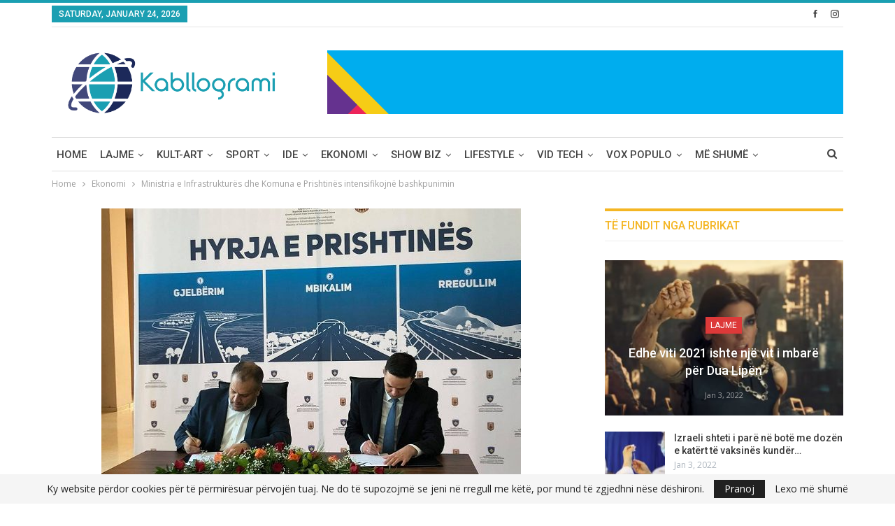

--- FILE ---
content_type: text/html; charset=UTF-8
request_url: https://www.kabllogrami.com/ministria-e-infrastruktures-dhe-komuna-e-prishtines-intensifikojne-bashkpunimin/
body_size: 29884
content:
	<!DOCTYPE html>
		<!--[if IE 8]>
	<html class="ie ie8" dir="ltr" lang="en-US" prefix="og: https://ogp.me/ns#"> <![endif]-->
	<!--[if IE 9]>
	<html class="ie ie9" dir="ltr" lang="en-US" prefix="og: https://ogp.me/ns#"> <![endif]-->
	<!--[if gt IE 9]><!-->
<html dir="ltr" lang="en-US" prefix="og: https://ogp.me/ns#"> <!--<![endif]-->
	<head>
				<meta charset="UTF-8">
		<meta http-equiv="X-UA-Compatible" content="IE=edge">
		<meta name="viewport" content="width=device-width, initial-scale=1.0">
		<link rel="pingback" href="https://www.kabllogrami.com/xmlrpc.php"/>

		<title>Ministria e Infrastrukturës dhe Komuna e Prishtinës intensifikojnë bashkpunimin - Kabllogrami</title>
	<style>img:is([sizes="auto" i], [sizes^="auto," i]) { contain-intrinsic-size: 3000px 1500px }</style>
	
		<!-- All in One SEO 4.8.8 - aioseo.com -->
	<meta name="description" content="Është nënshkruar marrëveshje bashkpunimi ndërmjet Komunës së Prishtinës dhe Ministrisë së Infrastrukturës për projektin e investimeve të ndryshme në pjesën e rrugëve hyrëse në Prishtinë. Në një postim në rrjetin social facebook nga ministri në detyrë i infrastrukturës Lumir Abdixhiku thuhet se së bashku me kryetarin e Prishtinës Shpend Ahmeti kanë nenshkruar Marrëveshje Bashkpunimi për" />
	<meta name="robots" content="max-image-preview:large" />
	<meta name="author" content="kabllogrami"/>
	<link rel="canonical" href="https://www.kabllogrami.com/ministria-e-infrastruktures-dhe-komuna-e-prishtines-intensifikojne-bashkpunimin/" />
	<meta name="generator" content="All in One SEO (AIOSEO) 4.8.8" />
		<meta property="og:locale" content="en_US" />
		<meta property="og:site_name" content="Kabllogrami - Portal, Medial, Informativ e Kulturor" />
		<meta property="og:type" content="article" />
		<meta property="og:title" content="Ministria e Infrastrukturës dhe Komuna e Prishtinës intensifikojnë bashkpunimin - Kabllogrami" />
		<meta property="og:description" content="Është nënshkruar marrëveshje bashkpunimi ndërmjet Komunës së Prishtinës dhe Ministrisë së Infrastrukturës për projektin e investimeve të ndryshme në pjesën e rrugëve hyrëse në Prishtinë. Në një postim në rrjetin social facebook nga ministri në detyrë i infrastrukturës Lumir Abdixhiku thuhet se së bashku me kryetarin e Prishtinës Shpend Ahmeti kanë nenshkruar Marrëveshje Bashkpunimi për" />
		<meta property="og:url" content="https://www.kabllogrami.com/ministria-e-infrastruktures-dhe-komuna-e-prishtines-intensifikojne-bashkpunimin/" />
		<meta property="og:image" content="https://www.kabllogrami.com/wp-content/uploads/2020/05/lumiri-pendi-1600x1200-1.jpg" />
		<meta property="og:image:secure_url" content="https://www.kabllogrami.com/wp-content/uploads/2020/05/lumiri-pendi-1600x1200-1.jpg" />
		<meta property="article:published_time" content="2020-05-22T12:08:15+00:00" />
		<meta property="article:modified_time" content="2020-05-22T12:08:15+00:00" />
		<meta name="twitter:card" content="summary" />
		<meta name="twitter:title" content="Ministria e Infrastrukturës dhe Komuna e Prishtinës intensifikojnë bashkpunimin - Kabllogrami" />
		<meta name="twitter:description" content="Është nënshkruar marrëveshje bashkpunimi ndërmjet Komunës së Prishtinës dhe Ministrisë së Infrastrukturës për projektin e investimeve të ndryshme në pjesën e rrugëve hyrëse në Prishtinë. Në një postim në rrjetin social facebook nga ministri në detyrë i infrastrukturës Lumir Abdixhiku thuhet se së bashku me kryetarin e Prishtinës Shpend Ahmeti kanë nenshkruar Marrëveshje Bashkpunimi për" />
		<meta name="twitter:image" content="https://www.kabllogrami.com/wp-content/uploads/2020/05/lumiri-pendi-1600x1200-1.jpg" />
		<script type="application/ld+json" class="aioseo-schema">
			{"@context":"https:\/\/schema.org","@graph":[{"@type":"BlogPosting","@id":"https:\/\/www.kabllogrami.com\/ministria-e-infrastruktures-dhe-komuna-e-prishtines-intensifikojne-bashkpunimin\/#blogposting","name":"Ministria e Infrastruktur\u00ebs dhe Komuna e Prishtin\u00ebs intensifikojn\u00eb bashkpunimin - Kabllogrami","headline":"Ministria e Infrastruktur\u00ebs dhe Komuna e Prishtin\u00ebs intensifikojn\u00eb bashkpunimin","author":{"@id":"https:\/\/www.kabllogrami.com\/author\/kabllogrami\/#author"},"publisher":{"@id":"https:\/\/www.kabllogrami.com\/#organization"},"image":{"@type":"ImageObject","url":"https:\/\/www.kabllogrami.com\/wp-content\/uploads\/2020\/05\/lumiri-pendi-1600x1200-1.jpg","width":600,"height":450},"datePublished":"2020-05-22T14:08:15+02:00","dateModified":"2020-05-22T14:08:15+02:00","inLanguage":"en-US","mainEntityOfPage":{"@id":"https:\/\/www.kabllogrami.com\/ministria-e-infrastruktures-dhe-komuna-e-prishtines-intensifikojne-bashkpunimin\/#webpage"},"isPartOf":{"@id":"https:\/\/www.kabllogrami.com\/ministria-e-infrastruktures-dhe-komuna-e-prishtines-intensifikojne-bashkpunimin\/#webpage"},"articleSection":"Ekonomi, Lajme"},{"@type":"BreadcrumbList","@id":"https:\/\/www.kabllogrami.com\/ministria-e-infrastruktures-dhe-komuna-e-prishtines-intensifikojne-bashkpunimin\/#breadcrumblist","itemListElement":[{"@type":"ListItem","@id":"https:\/\/www.kabllogrami.com#listItem","position":1,"name":"Home","item":"https:\/\/www.kabllogrami.com","nextItem":{"@type":"ListItem","@id":"https:\/\/www.kabllogrami.com\/category\/lajme\/#listItem","name":"Lajme"}},{"@type":"ListItem","@id":"https:\/\/www.kabllogrami.com\/category\/lajme\/#listItem","position":2,"name":"Lajme","item":"https:\/\/www.kabllogrami.com\/category\/lajme\/","nextItem":{"@type":"ListItem","@id":"https:\/\/www.kabllogrami.com\/ministria-e-infrastruktures-dhe-komuna-e-prishtines-intensifikojne-bashkpunimin\/#listItem","name":"Ministria e Infrastruktur\u00ebs dhe Komuna e Prishtin\u00ebs intensifikojn\u00eb bashkpunimin"},"previousItem":{"@type":"ListItem","@id":"https:\/\/www.kabllogrami.com#listItem","name":"Home"}},{"@type":"ListItem","@id":"https:\/\/www.kabllogrami.com\/ministria-e-infrastruktures-dhe-komuna-e-prishtines-intensifikojne-bashkpunimin\/#listItem","position":3,"name":"Ministria e Infrastruktur\u00ebs dhe Komuna e Prishtin\u00ebs intensifikojn\u00eb bashkpunimin","previousItem":{"@type":"ListItem","@id":"https:\/\/www.kabllogrami.com\/category\/lajme\/#listItem","name":"Lajme"}}]},{"@type":"Organization","@id":"https:\/\/www.kabllogrami.com\/#organization","name":"Kabllogrami","description":"Portal, Medial, Informativ e Kulturor","url":"https:\/\/www.kabllogrami.com\/"},{"@type":"Person","@id":"https:\/\/www.kabllogrami.com\/author\/kabllogrami\/#author","url":"https:\/\/www.kabllogrami.com\/author\/kabllogrami\/","name":"kabllogrami","image":{"@type":"ImageObject","@id":"https:\/\/www.kabllogrami.com\/ministria-e-infrastruktures-dhe-komuna-e-prishtines-intensifikojne-bashkpunimin\/#authorImage","url":"https:\/\/secure.gravatar.com\/avatar\/6117c7f6bd969a1ad6227a467420d14aa4c49dc8d37e913db40ad246070def2c?s=96&d=mm&r=g","width":96,"height":96,"caption":"kabllogrami"}},{"@type":"WebPage","@id":"https:\/\/www.kabllogrami.com\/ministria-e-infrastruktures-dhe-komuna-e-prishtines-intensifikojne-bashkpunimin\/#webpage","url":"https:\/\/www.kabllogrami.com\/ministria-e-infrastruktures-dhe-komuna-e-prishtines-intensifikojne-bashkpunimin\/","name":"Ministria e Infrastruktur\u00ebs dhe Komuna e Prishtin\u00ebs intensifikojn\u00eb bashkpunimin - Kabllogrami","description":"\u00cbsht\u00eb n\u00ebnshkruar marr\u00ebveshje bashkpunimi nd\u00ebrmjet Komun\u00ebs s\u00eb Prishtin\u00ebs dhe Ministris\u00eb s\u00eb Infrastruktur\u00ebs p\u00ebr projektin e investimeve t\u00eb ndryshme n\u00eb pjes\u00ebn e rrug\u00ebve hyr\u00ebse n\u00eb Prishtin\u00eb. N\u00eb nj\u00eb postim n\u00eb rrjetin social facebook nga ministri n\u00eb detyr\u00eb i infrastruktur\u00ebs Lumir Abdixhiku thuhet se s\u00eb bashku me kryetarin e Prishtin\u00ebs Shpend Ahmeti kan\u00eb nenshkruar Marr\u00ebveshje Bashkpunimi p\u00ebr","inLanguage":"en-US","isPartOf":{"@id":"https:\/\/www.kabllogrami.com\/#website"},"breadcrumb":{"@id":"https:\/\/www.kabllogrami.com\/ministria-e-infrastruktures-dhe-komuna-e-prishtines-intensifikojne-bashkpunimin\/#breadcrumblist"},"author":{"@id":"https:\/\/www.kabllogrami.com\/author\/kabllogrami\/#author"},"creator":{"@id":"https:\/\/www.kabllogrami.com\/author\/kabllogrami\/#author"},"image":{"@type":"ImageObject","url":"https:\/\/www.kabllogrami.com\/wp-content\/uploads\/2020\/05\/lumiri-pendi-1600x1200-1.jpg","@id":"https:\/\/www.kabllogrami.com\/ministria-e-infrastruktures-dhe-komuna-e-prishtines-intensifikojne-bashkpunimin\/#mainImage","width":600,"height":450},"primaryImageOfPage":{"@id":"https:\/\/www.kabllogrami.com\/ministria-e-infrastruktures-dhe-komuna-e-prishtines-intensifikojne-bashkpunimin\/#mainImage"},"datePublished":"2020-05-22T14:08:15+02:00","dateModified":"2020-05-22T14:08:15+02:00"},{"@type":"WebSite","@id":"https:\/\/www.kabllogrami.com\/#website","url":"https:\/\/www.kabllogrami.com\/","name":"Kabllogrami","description":"Portal, Medial, Informativ e Kulturor","inLanguage":"en-US","publisher":{"@id":"https:\/\/www.kabllogrami.com\/#organization"}}]}
		</script>
		<!-- All in One SEO -->

<!-- Jetpack Site Verification Tags -->
<meta name="google-site-verification" content="gMEQOBUo0aeGWbxguZ1WOp5S5FXLTl9ZaApht6IPdM8" />

<!-- Better Open Graph, Schema.org & Twitter Integration -->
<meta property="og:locale" content="en_us"/>
<meta property="og:site_name" content="Kabllogrami"/>
<meta property="og:url" content="https://www.kabllogrami.com/ministria-e-infrastruktures-dhe-komuna-e-prishtines-intensifikojne-bashkpunimin/"/>
<meta property="og:title" content="Ministria e Infrastrukturës dhe Komuna e Prishtinës intensifikojnë bashkpunimin"/>
<meta property="og:image" content="https://www.kabllogrami.com/wp-content/uploads/2020/05/lumiri-pendi-1600x1200-1.jpg"/>
<meta property="article:section" content="Lajme"/>
<meta property="og:description" content="Është nënshkruar marrëveshje bashkpunimi ndërmjet Komunës së Prishtinës dhe Ministrisë së Infrastrukturës për projektin e investimeve të ndryshme në pjesën e rrugëve hyrëse në Prishtinë.Në një postim në rrjetin social facebook nga ministri në detyrë "/>
<meta property="og:type" content="article"/>
<meta name="twitter:card" content="summary"/>
<meta name="twitter:url" content="https://www.kabllogrami.com/ministria-e-infrastruktures-dhe-komuna-e-prishtines-intensifikojne-bashkpunimin/"/>
<meta name="twitter:title" content="Ministria e Infrastrukturës dhe Komuna e Prishtinës intensifikojnë bashkpunimin"/>
<meta name="twitter:description" content="Është nënshkruar marrëveshje bashkpunimi ndërmjet Komunës së Prishtinës dhe Ministrisë së Infrastrukturës për projektin e investimeve të ndryshme në pjesën e rrugëve hyrëse në Prishtinë.Në një postim në rrjetin social facebook nga ministri në detyrë "/>
<meta name="twitter:image" content="https://www.kabllogrami.com/wp-content/uploads/2020/05/lumiri-pendi-1600x1200-1.jpg"/>
<!-- / Better Open Graph, Schema.org & Twitter Integration. -->
<link rel='dns-prefetch' href='//secure.gravatar.com' />
<link rel='dns-prefetch' href='//stats.wp.com' />
<link rel='dns-prefetch' href='//maxcdn.bootstrapcdn.com' />
<link rel='dns-prefetch' href='//fonts.googleapis.com' />
<link rel='dns-prefetch' href='//v0.wordpress.com' />
<link rel='dns-prefetch' href='//widgets.wp.com' />
<link rel='dns-prefetch' href='//s0.wp.com' />
<link rel='dns-prefetch' href='//0.gravatar.com' />
<link rel='dns-prefetch' href='//1.gravatar.com' />
<link rel='dns-prefetch' href='//2.gravatar.com' />
<link rel="alternate" type="application/rss+xml" title="Kabllogrami &raquo; Feed" href="https://www.kabllogrami.com/feed/" />
<link rel="alternate" type="application/rss+xml" title="Kabllogrami &raquo; Comments Feed" href="https://www.kabllogrami.com/comments/feed/" />
<link rel="alternate" type="application/rss+xml" title="Kabllogrami &raquo; Ministria e Infrastrukturës dhe Komuna e Prishtinës intensifikojnë bashkpunimin Comments Feed" href="https://www.kabllogrami.com/ministria-e-infrastruktures-dhe-komuna-e-prishtines-intensifikojne-bashkpunimin/feed/" />
<script type="text/javascript">
/* <![CDATA[ */
window._wpemojiSettings = {"baseUrl":"https:\/\/s.w.org\/images\/core\/emoji\/16.0.1\/72x72\/","ext":".png","svgUrl":"https:\/\/s.w.org\/images\/core\/emoji\/16.0.1\/svg\/","svgExt":".svg","source":{"concatemoji":"https:\/\/www.kabllogrami.com\/wp-includes\/js\/wp-emoji-release.min.js?ver=6.8.3"}};
/*! This file is auto-generated */
!function(s,n){var o,i,e;function c(e){try{var t={supportTests:e,timestamp:(new Date).valueOf()};sessionStorage.setItem(o,JSON.stringify(t))}catch(e){}}function p(e,t,n){e.clearRect(0,0,e.canvas.width,e.canvas.height),e.fillText(t,0,0);var t=new Uint32Array(e.getImageData(0,0,e.canvas.width,e.canvas.height).data),a=(e.clearRect(0,0,e.canvas.width,e.canvas.height),e.fillText(n,0,0),new Uint32Array(e.getImageData(0,0,e.canvas.width,e.canvas.height).data));return t.every(function(e,t){return e===a[t]})}function u(e,t){e.clearRect(0,0,e.canvas.width,e.canvas.height),e.fillText(t,0,0);for(var n=e.getImageData(16,16,1,1),a=0;a<n.data.length;a++)if(0!==n.data[a])return!1;return!0}function f(e,t,n,a){switch(t){case"flag":return n(e,"\ud83c\udff3\ufe0f\u200d\u26a7\ufe0f","\ud83c\udff3\ufe0f\u200b\u26a7\ufe0f")?!1:!n(e,"\ud83c\udde8\ud83c\uddf6","\ud83c\udde8\u200b\ud83c\uddf6")&&!n(e,"\ud83c\udff4\udb40\udc67\udb40\udc62\udb40\udc65\udb40\udc6e\udb40\udc67\udb40\udc7f","\ud83c\udff4\u200b\udb40\udc67\u200b\udb40\udc62\u200b\udb40\udc65\u200b\udb40\udc6e\u200b\udb40\udc67\u200b\udb40\udc7f");case"emoji":return!a(e,"\ud83e\udedf")}return!1}function g(e,t,n,a){var r="undefined"!=typeof WorkerGlobalScope&&self instanceof WorkerGlobalScope?new OffscreenCanvas(300,150):s.createElement("canvas"),o=r.getContext("2d",{willReadFrequently:!0}),i=(o.textBaseline="top",o.font="600 32px Arial",{});return e.forEach(function(e){i[e]=t(o,e,n,a)}),i}function t(e){var t=s.createElement("script");t.src=e,t.defer=!0,s.head.appendChild(t)}"undefined"!=typeof Promise&&(o="wpEmojiSettingsSupports",i=["flag","emoji"],n.supports={everything:!0,everythingExceptFlag:!0},e=new Promise(function(e){s.addEventListener("DOMContentLoaded",e,{once:!0})}),new Promise(function(t){var n=function(){try{var e=JSON.parse(sessionStorage.getItem(o));if("object"==typeof e&&"number"==typeof e.timestamp&&(new Date).valueOf()<e.timestamp+604800&&"object"==typeof e.supportTests)return e.supportTests}catch(e){}return null}();if(!n){if("undefined"!=typeof Worker&&"undefined"!=typeof OffscreenCanvas&&"undefined"!=typeof URL&&URL.createObjectURL&&"undefined"!=typeof Blob)try{var e="postMessage("+g.toString()+"("+[JSON.stringify(i),f.toString(),p.toString(),u.toString()].join(",")+"));",a=new Blob([e],{type:"text/javascript"}),r=new Worker(URL.createObjectURL(a),{name:"wpTestEmojiSupports"});return void(r.onmessage=function(e){c(n=e.data),r.terminate(),t(n)})}catch(e){}c(n=g(i,f,p,u))}t(n)}).then(function(e){for(var t in e)n.supports[t]=e[t],n.supports.everything=n.supports.everything&&n.supports[t],"flag"!==t&&(n.supports.everythingExceptFlag=n.supports.everythingExceptFlag&&n.supports[t]);n.supports.everythingExceptFlag=n.supports.everythingExceptFlag&&!n.supports.flag,n.DOMReady=!1,n.readyCallback=function(){n.DOMReady=!0}}).then(function(){return e}).then(function(){var e;n.supports.everything||(n.readyCallback(),(e=n.source||{}).concatemoji?t(e.concatemoji):e.wpemoji&&e.twemoji&&(t(e.twemoji),t(e.wpemoji)))}))}((window,document),window._wpemojiSettings);
/* ]]> */
</script>
<link rel='stylesheet' id='jetpack_related-posts-css' href='https://www.kabllogrami.com/wp-content/plugins/jetpack/modules/related-posts/related-posts.css?ver=20240116' type='text/css' media='all' />
<style id='wp-emoji-styles-inline-css' type='text/css'>

	img.wp-smiley, img.emoji {
		display: inline !important;
		border: none !important;
		box-shadow: none !important;
		height: 1em !important;
		width: 1em !important;
		margin: 0 0.07em !important;
		vertical-align: -0.1em !important;
		background: none !important;
		padding: 0 !important;
	}
</style>
<link rel='stylesheet' id='wp-block-library-css' href='https://www.kabllogrami.com/wp-includes/css/dist/block-library/style.min.css?ver=6.8.3' type='text/css' media='all' />
<style id='classic-theme-styles-inline-css' type='text/css'>
/*! This file is auto-generated */
.wp-block-button__link{color:#fff;background-color:#32373c;border-radius:9999px;box-shadow:none;text-decoration:none;padding:calc(.667em + 2px) calc(1.333em + 2px);font-size:1.125em}.wp-block-file__button{background:#32373c;color:#fff;text-decoration:none}
</style>
<link rel='stylesheet' id='mediaelement-css' href='https://www.kabllogrami.com/wp-includes/js/mediaelement/mediaelementplayer-legacy.min.css?ver=4.2.17' type='text/css' media='all' />
<link rel='stylesheet' id='wp-mediaelement-css' href='https://www.kabllogrami.com/wp-includes/js/mediaelement/wp-mediaelement.min.css?ver=6.8.3' type='text/css' media='all' />
<style id='jetpack-sharing-buttons-style-inline-css' type='text/css'>
.jetpack-sharing-buttons__services-list{display:flex;flex-direction:row;flex-wrap:wrap;gap:0;list-style-type:none;margin:5px;padding:0}.jetpack-sharing-buttons__services-list.has-small-icon-size{font-size:12px}.jetpack-sharing-buttons__services-list.has-normal-icon-size{font-size:16px}.jetpack-sharing-buttons__services-list.has-large-icon-size{font-size:24px}.jetpack-sharing-buttons__services-list.has-huge-icon-size{font-size:36px}@media print{.jetpack-sharing-buttons__services-list{display:none!important}}.editor-styles-wrapper .wp-block-jetpack-sharing-buttons{gap:0;padding-inline-start:0}ul.jetpack-sharing-buttons__services-list.has-background{padding:1.25em 2.375em}
</style>
<style id='global-styles-inline-css' type='text/css'>
:root{--wp--preset--aspect-ratio--square: 1;--wp--preset--aspect-ratio--4-3: 4/3;--wp--preset--aspect-ratio--3-4: 3/4;--wp--preset--aspect-ratio--3-2: 3/2;--wp--preset--aspect-ratio--2-3: 2/3;--wp--preset--aspect-ratio--16-9: 16/9;--wp--preset--aspect-ratio--9-16: 9/16;--wp--preset--color--black: #000000;--wp--preset--color--cyan-bluish-gray: #abb8c3;--wp--preset--color--white: #ffffff;--wp--preset--color--pale-pink: #f78da7;--wp--preset--color--vivid-red: #cf2e2e;--wp--preset--color--luminous-vivid-orange: #ff6900;--wp--preset--color--luminous-vivid-amber: #fcb900;--wp--preset--color--light-green-cyan: #7bdcb5;--wp--preset--color--vivid-green-cyan: #00d084;--wp--preset--color--pale-cyan-blue: #8ed1fc;--wp--preset--color--vivid-cyan-blue: #0693e3;--wp--preset--color--vivid-purple: #9b51e0;--wp--preset--gradient--vivid-cyan-blue-to-vivid-purple: linear-gradient(135deg,rgba(6,147,227,1) 0%,rgb(155,81,224) 100%);--wp--preset--gradient--light-green-cyan-to-vivid-green-cyan: linear-gradient(135deg,rgb(122,220,180) 0%,rgb(0,208,130) 100%);--wp--preset--gradient--luminous-vivid-amber-to-luminous-vivid-orange: linear-gradient(135deg,rgba(252,185,0,1) 0%,rgba(255,105,0,1) 100%);--wp--preset--gradient--luminous-vivid-orange-to-vivid-red: linear-gradient(135deg,rgba(255,105,0,1) 0%,rgb(207,46,46) 100%);--wp--preset--gradient--very-light-gray-to-cyan-bluish-gray: linear-gradient(135deg,rgb(238,238,238) 0%,rgb(169,184,195) 100%);--wp--preset--gradient--cool-to-warm-spectrum: linear-gradient(135deg,rgb(74,234,220) 0%,rgb(151,120,209) 20%,rgb(207,42,186) 40%,rgb(238,44,130) 60%,rgb(251,105,98) 80%,rgb(254,248,76) 100%);--wp--preset--gradient--blush-light-purple: linear-gradient(135deg,rgb(255,206,236) 0%,rgb(152,150,240) 100%);--wp--preset--gradient--blush-bordeaux: linear-gradient(135deg,rgb(254,205,165) 0%,rgb(254,45,45) 50%,rgb(107,0,62) 100%);--wp--preset--gradient--luminous-dusk: linear-gradient(135deg,rgb(255,203,112) 0%,rgb(199,81,192) 50%,rgb(65,88,208) 100%);--wp--preset--gradient--pale-ocean: linear-gradient(135deg,rgb(255,245,203) 0%,rgb(182,227,212) 50%,rgb(51,167,181) 100%);--wp--preset--gradient--electric-grass: linear-gradient(135deg,rgb(202,248,128) 0%,rgb(113,206,126) 100%);--wp--preset--gradient--midnight: linear-gradient(135deg,rgb(2,3,129) 0%,rgb(40,116,252) 100%);--wp--preset--font-size--small: 13px;--wp--preset--font-size--medium: 20px;--wp--preset--font-size--large: 36px;--wp--preset--font-size--x-large: 42px;--wp--preset--spacing--20: 0.44rem;--wp--preset--spacing--30: 0.67rem;--wp--preset--spacing--40: 1rem;--wp--preset--spacing--50: 1.5rem;--wp--preset--spacing--60: 2.25rem;--wp--preset--spacing--70: 3.38rem;--wp--preset--spacing--80: 5.06rem;--wp--preset--shadow--natural: 6px 6px 9px rgba(0, 0, 0, 0.2);--wp--preset--shadow--deep: 12px 12px 50px rgba(0, 0, 0, 0.4);--wp--preset--shadow--sharp: 6px 6px 0px rgba(0, 0, 0, 0.2);--wp--preset--shadow--outlined: 6px 6px 0px -3px rgba(255, 255, 255, 1), 6px 6px rgba(0, 0, 0, 1);--wp--preset--shadow--crisp: 6px 6px 0px rgba(0, 0, 0, 1);}:where(.is-layout-flex){gap: 0.5em;}:where(.is-layout-grid){gap: 0.5em;}body .is-layout-flex{display: flex;}.is-layout-flex{flex-wrap: wrap;align-items: center;}.is-layout-flex > :is(*, div){margin: 0;}body .is-layout-grid{display: grid;}.is-layout-grid > :is(*, div){margin: 0;}:where(.wp-block-columns.is-layout-flex){gap: 2em;}:where(.wp-block-columns.is-layout-grid){gap: 2em;}:where(.wp-block-post-template.is-layout-flex){gap: 1.25em;}:where(.wp-block-post-template.is-layout-grid){gap: 1.25em;}.has-black-color{color: var(--wp--preset--color--black) !important;}.has-cyan-bluish-gray-color{color: var(--wp--preset--color--cyan-bluish-gray) !important;}.has-white-color{color: var(--wp--preset--color--white) !important;}.has-pale-pink-color{color: var(--wp--preset--color--pale-pink) !important;}.has-vivid-red-color{color: var(--wp--preset--color--vivid-red) !important;}.has-luminous-vivid-orange-color{color: var(--wp--preset--color--luminous-vivid-orange) !important;}.has-luminous-vivid-amber-color{color: var(--wp--preset--color--luminous-vivid-amber) !important;}.has-light-green-cyan-color{color: var(--wp--preset--color--light-green-cyan) !important;}.has-vivid-green-cyan-color{color: var(--wp--preset--color--vivid-green-cyan) !important;}.has-pale-cyan-blue-color{color: var(--wp--preset--color--pale-cyan-blue) !important;}.has-vivid-cyan-blue-color{color: var(--wp--preset--color--vivid-cyan-blue) !important;}.has-vivid-purple-color{color: var(--wp--preset--color--vivid-purple) !important;}.has-black-background-color{background-color: var(--wp--preset--color--black) !important;}.has-cyan-bluish-gray-background-color{background-color: var(--wp--preset--color--cyan-bluish-gray) !important;}.has-white-background-color{background-color: var(--wp--preset--color--white) !important;}.has-pale-pink-background-color{background-color: var(--wp--preset--color--pale-pink) !important;}.has-vivid-red-background-color{background-color: var(--wp--preset--color--vivid-red) !important;}.has-luminous-vivid-orange-background-color{background-color: var(--wp--preset--color--luminous-vivid-orange) !important;}.has-luminous-vivid-amber-background-color{background-color: var(--wp--preset--color--luminous-vivid-amber) !important;}.has-light-green-cyan-background-color{background-color: var(--wp--preset--color--light-green-cyan) !important;}.has-vivid-green-cyan-background-color{background-color: var(--wp--preset--color--vivid-green-cyan) !important;}.has-pale-cyan-blue-background-color{background-color: var(--wp--preset--color--pale-cyan-blue) !important;}.has-vivid-cyan-blue-background-color{background-color: var(--wp--preset--color--vivid-cyan-blue) !important;}.has-vivid-purple-background-color{background-color: var(--wp--preset--color--vivid-purple) !important;}.has-black-border-color{border-color: var(--wp--preset--color--black) !important;}.has-cyan-bluish-gray-border-color{border-color: var(--wp--preset--color--cyan-bluish-gray) !important;}.has-white-border-color{border-color: var(--wp--preset--color--white) !important;}.has-pale-pink-border-color{border-color: var(--wp--preset--color--pale-pink) !important;}.has-vivid-red-border-color{border-color: var(--wp--preset--color--vivid-red) !important;}.has-luminous-vivid-orange-border-color{border-color: var(--wp--preset--color--luminous-vivid-orange) !important;}.has-luminous-vivid-amber-border-color{border-color: var(--wp--preset--color--luminous-vivid-amber) !important;}.has-light-green-cyan-border-color{border-color: var(--wp--preset--color--light-green-cyan) !important;}.has-vivid-green-cyan-border-color{border-color: var(--wp--preset--color--vivid-green-cyan) !important;}.has-pale-cyan-blue-border-color{border-color: var(--wp--preset--color--pale-cyan-blue) !important;}.has-vivid-cyan-blue-border-color{border-color: var(--wp--preset--color--vivid-cyan-blue) !important;}.has-vivid-purple-border-color{border-color: var(--wp--preset--color--vivid-purple) !important;}.has-vivid-cyan-blue-to-vivid-purple-gradient-background{background: var(--wp--preset--gradient--vivid-cyan-blue-to-vivid-purple) !important;}.has-light-green-cyan-to-vivid-green-cyan-gradient-background{background: var(--wp--preset--gradient--light-green-cyan-to-vivid-green-cyan) !important;}.has-luminous-vivid-amber-to-luminous-vivid-orange-gradient-background{background: var(--wp--preset--gradient--luminous-vivid-amber-to-luminous-vivid-orange) !important;}.has-luminous-vivid-orange-to-vivid-red-gradient-background{background: var(--wp--preset--gradient--luminous-vivid-orange-to-vivid-red) !important;}.has-very-light-gray-to-cyan-bluish-gray-gradient-background{background: var(--wp--preset--gradient--very-light-gray-to-cyan-bluish-gray) !important;}.has-cool-to-warm-spectrum-gradient-background{background: var(--wp--preset--gradient--cool-to-warm-spectrum) !important;}.has-blush-light-purple-gradient-background{background: var(--wp--preset--gradient--blush-light-purple) !important;}.has-blush-bordeaux-gradient-background{background: var(--wp--preset--gradient--blush-bordeaux) !important;}.has-luminous-dusk-gradient-background{background: var(--wp--preset--gradient--luminous-dusk) !important;}.has-pale-ocean-gradient-background{background: var(--wp--preset--gradient--pale-ocean) !important;}.has-electric-grass-gradient-background{background: var(--wp--preset--gradient--electric-grass) !important;}.has-midnight-gradient-background{background: var(--wp--preset--gradient--midnight) !important;}.has-small-font-size{font-size: var(--wp--preset--font-size--small) !important;}.has-medium-font-size{font-size: var(--wp--preset--font-size--medium) !important;}.has-large-font-size{font-size: var(--wp--preset--font-size--large) !important;}.has-x-large-font-size{font-size: var(--wp--preset--font-size--x-large) !important;}
:where(.wp-block-post-template.is-layout-flex){gap: 1.25em;}:where(.wp-block-post-template.is-layout-grid){gap: 1.25em;}
:where(.wp-block-columns.is-layout-flex){gap: 2em;}:where(.wp-block-columns.is-layout-grid){gap: 2em;}
:root :where(.wp-block-pullquote){font-size: 1.5em;line-height: 1.6;}
</style>
<link rel='stylesheet' id='bbp-default-css' href='https://www.kabllogrami.com/wp-content/themes/Kabllogrami/css/bbpress.min.css?ver=2.6.4' type='text/css' media='all' />
<link rel='stylesheet' id='contact-form-7-css' href='https://www.kabllogrami.com/wp-content/plugins/contact-form-7/includes/css/styles.css?ver=5.0.5' type='text/css' media='all' />
<link rel='stylesheet' id='sfwa_cdn_fontawesome-css' href='https://maxcdn.bootstrapcdn.com/font-awesome/4.7.0/css/font-awesome.min.css?ver=2.0.8' type='text/css' media='all' />
<link rel='stylesheet' id='sfwa_style-css' href='https://www.kabllogrami.com/wp-content/plugins/podamibe-simple-footer-widget-area/assets/css/sfwa.css?ver=2.0.8' type='text/css' media='all' />
<link rel='stylesheet' id='wsl-widget-css' href='https://www.kabllogrami.com/wp-content/plugins/wordpress-social-login/assets/css/style.css?ver=6.8.3' type='text/css' media='all' />
<link rel='stylesheet' id='jetpack_likes-css' href='https://www.kabllogrami.com/wp-content/plugins/jetpack/modules/likes/style.css?ver=15.1.1' type='text/css' media='all' />
<link rel='stylesheet' id='better-framework-main-fonts-css' href='https://fonts.googleapis.com/css?family=Open+Sans:400,600%7CRoboto:400,500,400italic' type='text/css' media='all' />
<script type="text/javascript" id="jetpack_related-posts-js-extra">
/* <![CDATA[ */
var related_posts_js_options = {"post_heading":"h4"};
/* ]]> */
</script>
<script type="text/javascript" src="https://www.kabllogrami.com/wp-content/plugins/jetpack/_inc/build/related-posts/related-posts.min.js?ver=20240116" id="jetpack_related-posts-js"></script>
<script type="text/javascript" src="https://www.kabllogrami.com/wp-includes/js/jquery/jquery.min.js?ver=3.7.1" id="jquery-core-js"></script>
<script type="text/javascript" src="https://www.kabllogrami.com/wp-includes/js/jquery/jquery-migrate.min.js?ver=3.4.1" id="jquery-migrate-js"></script>
<!--[if lt IE 9]>
<script type="text/javascript" src="https://www.kabllogrami.com/wp-content/themes/Kabllogrami/includes/libs/better-framework/assets/js/html5shiv.min.js?ver=3.8.0" id="bf-html5shiv-js"></script>
<![endif]-->
<!--[if lt IE 9]>
<script type="text/javascript" src="https://www.kabllogrami.com/wp-content/themes/Kabllogrami/includes/libs/better-framework/assets/js/respond.min.js?ver=3.8.0" id="bf-respond-js"></script>
<![endif]-->
<link rel="https://api.w.org/" href="https://www.kabllogrami.com/wp-json/" /><link rel="alternate" title="JSON" type="application/json" href="https://www.kabllogrami.com/wp-json/wp/v2/posts/7818" /><link rel="EditURI" type="application/rsd+xml" title="RSD" href="https://www.kabllogrami.com/xmlrpc.php?rsd" />
<meta name="generator" content="WordPress 6.8.3" />
<link rel='shortlink' href='https://wp.me/paskXZ-226' />
<link rel="alternate" title="oEmbed (JSON)" type="application/json+oembed" href="https://www.kabllogrami.com/wp-json/oembed/1.0/embed?url=https%3A%2F%2Fwww.kabllogrami.com%2Fministria-e-infrastruktures-dhe-komuna-e-prishtines-intensifikojne-bashkpunimin%2F" />
<link rel="alternate" title="oEmbed (XML)" type="text/xml+oembed" href="https://www.kabllogrami.com/wp-json/oembed/1.0/embed?url=https%3A%2F%2Fwww.kabllogrami.com%2Fministria-e-infrastruktures-dhe-komuna-e-prishtines-intensifikojne-bashkpunimin%2F&#038;format=xml" />
			<link rel="amphtml" href="https://www.kabllogrami.com/amp/ministria-e-infrastruktures-dhe-komuna-e-prishtines-intensifikojne-bashkpunimin/"/>
						<meta property="fb:pages" content="1867763803278717" />
				<style>img#wpstats{display:none}</style>
		<meta name="generator" content="Powered by WPBakery Page Builder - drag and drop page builder for WordPress."/>
<!--[if lte IE 9]><link rel="stylesheet" type="text/css" href="https://www.kabllogrami.com/wp-content/plugins/js_composer/assets/css/vc_lte_ie9.min.css" media="screen"><![endif]-->      <meta name="onesignal" content="wordpress-plugin"/>
            <script>

      window.OneSignal = window.OneSignal || [];

      OneSignal.push( function() {
        OneSignal.SERVICE_WORKER_UPDATER_PATH = "OneSignalSDKUpdaterWorker.js.php";
        OneSignal.SERVICE_WORKER_PATH = "OneSignalSDKWorker.js.php";
        OneSignal.SERVICE_WORKER_PARAM = { scope: '/' };

        OneSignal.setDefaultNotificationUrl("https://www.kabllogrami.com");
        var oneSignal_options = {};
        window._oneSignalInitOptions = oneSignal_options;

        oneSignal_options['wordpress'] = true;
oneSignal_options['appId'] = '';
oneSignal_options['httpPermissionRequest'] = { };
oneSignal_options['httpPermissionRequest']['enable'] = true;
oneSignal_options['welcomeNotification'] = { };
oneSignal_options['welcomeNotification']['title'] = "";
oneSignal_options['welcomeNotification']['message'] = "";
oneSignal_options['path'] = "https://www.kabllogrami.com/wp-content/plugins/onesignal-free-web-push-notifications/sdk_files/";
oneSignal_options['promptOptions'] = { };
oneSignal_options['notifyButton'] = { };
oneSignal_options['notifyButton']['enable'] = true;
oneSignal_options['notifyButton']['position'] = 'bottom-right';
oneSignal_options['notifyButton']['theme'] = 'default';
oneSignal_options['notifyButton']['size'] = 'medium';
oneSignal_options['notifyButton']['showCredit'] = true;
oneSignal_options['notifyButton']['text'] = {};
                OneSignal.init(window._oneSignalInitOptions);
                      });

      function documentInitOneSignal() {
        var oneSignal_elements = document.getElementsByClassName("OneSignal-prompt");

        var oneSignalLinkClickHandler = function(event) { OneSignal.push(['registerForPushNotifications']); event.preventDefault(); };        for(var i = 0; i < oneSignal_elements.length; i++)
          oneSignal_elements[i].addEventListener('click', oneSignalLinkClickHandler, false);
      }

      if (document.readyState === 'complete') {
           documentInitOneSignal();
      }
      else {
           window.addEventListener("load", function(event){
               documentInitOneSignal();
          });
      }
    </script>
<script type="application/ld+json">{
    "@context": "http:\/\/schema.org\/",
    "@type": "organization",
    "@id": "#organization",
    "logo": {
        "@type": "ImageObject",
        "url": "https:\/\/www.kabllogrami.com\/wp-content\/uploads\/2018\/11\/45665822_1965397426841246_3878912774654394368_n-1.png"
    },
    "url": "https:\/\/www.kabllogrami.com\/",
    "name": "Kabllogrami",
    "description": "Portal, Medial, Informativ e Kulturor"
}</script>
<script type="application/ld+json">{
    "@context": "http:\/\/schema.org\/",
    "@type": "WebSite",
    "name": "Kabllogrami",
    "alternateName": "Portal, Medial, Informativ e Kulturor",
    "url": "https:\/\/www.kabllogrami.com\/"
}</script>
<script type="application/ld+json">{
    "@context": "http:\/\/schema.org\/",
    "@type": "BlogPosting",
    "headline": "Ministria e Infrastruktur\u00ebs dhe Komuna e Prishtin\u00ebs intensifikojn\u00eb bashkpunimin",
    "description": "\u00cbsht\u00eb n\u00ebnshkruar marr\u00ebveshje bashkpunimi nd\u00ebrmjet Komun\u00ebs s\u00eb Prishtin\u00ebs dhe Ministris\u00eb s\u00eb Infrastruktur\u00ebs p\u00ebr projektin e investimeve t\u00eb ndryshme n\u00eb pjes\u00ebn e rrug\u00ebve hyr\u00ebse n\u00eb Prishtin\u00eb.N\u00eb nj\u00eb postim n\u00eb rrjetin social facebook nga ministri n\u00eb detyr\u00eb ",
    "datePublished": "2020-05-22",
    "dateModified": "2020-05-22",
    "author": {
        "@type": "Person",
        "@id": "#person-kabllogrami",
        "name": "kabllogrami"
    },
    "image": {
        "@type": "ImageObject",
        "url": "https:\/\/www.kabllogrami.com\/wp-content\/uploads\/2020\/05\/lumiri-pendi-1600x1200-1.jpg",
        "width": 600,
        "height": 450
    },
    "interactionStatistic": [
        {
            "@type": "InteractionCounter",
            "interactionType": "http:\/\/schema.org\/CommentAction",
            "userInteractionCount": "0"
        }
    ],
    "publisher": {
        "@id": "#organization"
    },
    "mainEntityOfPage": "https:\/\/www.kabllogrami.com\/ministria-e-infrastruktures-dhe-komuna-e-prishtines-intensifikojne-bashkpunimin\/"
}</script>
<link rel='stylesheet' id='better-playlist' href='https://www.kabllogrami.com/wp-content/plugins/better-playlist/css/better-playlist.min.css' type='text/css' media='all' />
<link rel='stylesheet' id='bs-icons' href='https://www.kabllogrami.com/wp-content/themes/Kabllogrami/includes/libs/better-framework/assets/css/bs-icons.css' type='text/css' media='all' />
<link rel='stylesheet' id='better-social-counter' href='https://www.kabllogrami.com/wp-content/plugins/better-social-counter/css/style.min.css' type='text/css' media='all' />
<link rel='stylesheet' id='bf-slick' href='https://www.kabllogrami.com/wp-content/themes/Kabllogrami/includes/libs/better-framework/assets/css/slick.min.css' type='text/css' media='all' />
<link rel='stylesheet' id='better-bam' href='https://www.kabllogrami.com/wp-content/plugins/better-adsmanager/css/bam.min.css' type='text/css' media='all' />
<link rel='stylesheet' id='br-numbers' href='https://fonts.googleapis.com/css?family=Oswald&text=0123456789./\%' type='text/css' media='all' />
<link rel='stylesheet' id='better-reviews' href='https://www.kabllogrami.com/wp-content/plugins/better-reviews/css/better-reviews.min.css' type='text/css' media='all' />
<link rel='stylesheet' id='blockquote-pack-pro' href='https://www.kabllogrami.com/wp-content/plugins/blockquote-pack-pro/css/blockquote-pack.min.css' type='text/css' media='all' />
<link rel='stylesheet' id='financial-pack-pro' href='https://www.kabllogrami.com/wp-content/plugins/financial-pack-pro/css/financial-pack.min.css' type='text/css' media='all' />
<link rel='stylesheet' id='newsletter-pack' href='https://www.kabllogrami.com/wp-content/plugins/newsletter-pack-pro/css/newsletter-pack.min.css' type='text/css' media='all' />
<link rel='stylesheet' id='smart-lists-pack-pro' href='https://www.kabllogrami.com/wp-content/plugins/smart-lists-pack-pro/css/smart-lists-pack.min.css' type='text/css' media='all' />
<link rel='stylesheet' id='pretty-photo' href='https://www.kabllogrami.com/wp-content/themes/Kabllogrami/includes/libs/better-framework/assets/css/pretty-photo.min.css' type='text/css' media='all' />
<link rel='stylesheet' id='theme-libs' href='https://www.kabllogrami.com/wp-content/themes/Kabllogrami/css/theme-libs.min.css' type='text/css' media='all' />
<link rel='stylesheet' id='fontawesome' href='https://www.kabllogrami.com/wp-content/themes/Kabllogrami/includes/libs/better-framework/assets/css/font-awesome.min.css' type='text/css' media='all' />
<link rel='stylesheet' id='publisher' href='https://www.kabllogrami.com/wp-content/themes/Kabllogrami/style-6.1.0.min.css' type='text/css' media='all' />
<link rel='stylesheet' id='publisher-theme-pure-magazine' href='https://www.kabllogrami.com/wp-content/themes/Kabllogrami/includes/styles/pure-magazine/style.min.css' type='text/css' media='all' />
<link rel='stylesheet' id='6.1.0-1590010792' href='https://www.kabllogrami.com/wp-content/bs-booster-cache/ed57ae691677ac66074655fafd0cb398.css' type='text/css' media='all' />
<style type="text/css" id="sfwarea-plugins-css"></style><link rel="icon" href="https://www.kabllogrami.com/wp-content/uploads/2018/11/cropped-45665822_1965397426841246_3878912774654394368_n-1-32x32.png" sizes="32x32" />
<link rel="icon" href="https://www.kabllogrami.com/wp-content/uploads/2018/11/cropped-45665822_1965397426841246_3878912774654394368_n-1-192x192.png" sizes="192x192" />
<link rel="apple-touch-icon" href="https://www.kabllogrami.com/wp-content/uploads/2018/11/cropped-45665822_1965397426841246_3878912774654394368_n-1-180x180.png" />
<meta name="msapplication-TileImage" content="https://www.kabllogrami.com/wp-content/uploads/2018/11/cropped-45665822_1965397426841246_3878912774654394368_n-1-270x270.png" />

<!-- BetterFramework Head Inline CSS -->
<style>
.listing-mg-5-item-big .content-container {
   
    background: #ffffff8a!important;

}
.post-meta .post-author-a i.post-author.author {
    display: none !important;
}
/* responsive phone */ @media(max-width: 767px){.bs-slider-1-item .title {
    font-family: 'Roboto';
    font-weight: 500;
    line-height: 25px;
    font-size: 15px;
    text-align: inherit;
    text-transform: none;
}
.bs-slider-1-item .title {
    font-family: 'Roboto';
    font-weight: 500;
    line-height: 25px !important;
    font-size: 15px !important;
    text-align: inherit;
    text-transform: none;
}

.bs-slider-1 .bs-slider-1-item .title a{
    font-size:100% !important;
}}

</style>
<!-- /BetterFramework Head Inline CSS-->
		<style type="text/css" id="wp-custom-css">
			.main-menu>li>a{
	padding:0 7px !important;
}
.sidebar-col .col-inside .bsac * svg{
	display:none !important;
}
.term-badge {
	 pointer-events: none !important;  
    cursor: default !important;
}
.section-heading a{
	pointer-events: none !important;  
    cursor: default !important;
}
.content-container .title a{
	text-transform:initial !important;
}
#top-navigation li a{
	display:none;
}

.footer-widgets {
    padding: 0px 0 35px;
    border-top: 1px solid #b3b3b3;
    margin-top: 50px;
}

.opinione * a.img-cont.b-loaded {
    border-radius: 50%;
    height: 100px;
    width: 100px;
    margin: 0 auto;
}
.listing-modern-grid.slider-overlay-simple-gr .listing-mg-item .img-cont:after {
	display:none;
}
.opinione * h2.title a{
	color:black;
}
.opinione * .term-badge a, .bscb-69621.bscb-69621 .bs-pagination-wrapper .bs-loading > div{
	display: none;
}		</style>
		<noscript><style type="text/css"> .wpb_animate_when_almost_visible { opacity: 1; }</style></noscript>	</head>

<body data-rsssl=1 class="wp-singular post-template-default single single-post postid-7818 single-format-standard wp-theme-Kabllogrami active-light-box active-top-line ltr close-rh page-layout-2-col-right full-width active-sticky-sidebar main-menu-sticky-smart active-ajax-search single-prim-cat-62 single-cat-62 single-cat-36  bs-hide-ha wpb-js-composer js-comp-ver-5.4.7 vc_responsive bs-ll-a" dir="ltr">
		<div class="main-wrap content-main-wrap">
			<header id="header" class="site-header header-style-2 boxed" itemscope="itemscope" itemtype="https://schema.org/WPHeader">

		<section class="topbar topbar-style-1 hidden-xs hidden-xs">
	<div class="content-wrap">
		<div class="container">
			<div class="topbar-inner clearfix">

									<div class="section-links">
								<div  class="  better-studio-shortcode bsc-clearfix better-social-counter style-button not-colored in-4-col">
						<ul class="social-list bsc-clearfix"><li class="social-item facebook"><a href = "https://www.facebook.com/Kabllogrami-1867763803278717/" target = "_blank" > <i class="item-icon bsfi-facebook" ></i><span class="item-title" > Likes </span> </a> </li> <li class="social-item instagram"><a href = "https://instagram.com/kabllogrami" target = "_blank" > <i class="item-icon bsfi-instagram" ></i><span class="item-title" > Followers </span> </a> </li> 			</ul>
		</div>
							</div>
				
				<div class="section-menu">
						<div id="menu-top" class="menu top-menu-wrapper" role="navigation" itemscope="itemscope" itemtype="https://schema.org/SiteNavigationElement">
		<nav class="top-menu-container">

			<ul id="top-navigation" class="top-menu menu clearfix bsm-pure">
									<li id="topbar-date" class="menu-item menu-item-date">
					<span
						class="topbar-date">Saturday, January 24, 2026</span>
					</li>
								</ul>

		</nav>
	</div>
				</div>
			</div>
		</div>
	</div>
</section>
		<div class="header-inner">
			<div class="content-wrap">
				<div class="container">
					<div class="row">
						<div class="row-height">
							<div class="logo-col col-xs-4">
								<div class="col-inside">
									<div id="site-branding" class="site-branding">
	<p  id="site-title" class="logo h1 img-logo">
	<a href="https://www.kabllogrami.com/" itemprop="url" rel="home">
					<img id="site-logo" src="https://www.kabllogrami.com/wp-content/uploads/2018/11/45665822_1965397426841246_3878912774654394368_n-1.png"
			     alt="Kabllogrami"  data-bsrjs="https://www.kabllogrami.com/wp-content/uploads/2018/11/45665822_1965397426841246_3878912774654394368_n-1.png"  />

			<span class="site-title">Kabllogrami - Portal, Medial, Informativ e Kulturor</span>
				</a>
</p>
</div><!-- .site-branding -->
								</div>
							</div>
															<div class="sidebar-col col-xs-8">
									<div class="col-inside">
										<aside id="sidebar" class="sidebar" role="complementary" itemscope="itemscope" itemtype="https://schema.org/WPSideBar">
											<div class="bsac bsac-clearfix adloc-is-banner adloc-show-desktop adloc-show-tablet-portrait adloc-show-tablet-landscape adloc-show-phone location-header_aside_logo bsac-align-right bsac-column-1"><div id="bsac-46-1133557404" class="bsac-container bsac-type-image " itemscope="" itemtype="https://schema.org/WPAdBlock" data-adid="46" data-type="image"><img class="bsac-image" src="https://www.kabllogrami.com/wp-content/uploads/2018/12/Grafx-Logo-Gif.gif" alt="728&#215;90 Banner" /></div></div>										</aside>
									</div>
								</div>
														</div>
					</div>
				</div>
			</div>
		</div>

		<div id="menu-main" class="menu main-menu-wrapper show-search-item menu-actions-btn-width-1" role="navigation" itemscope="itemscope" itemtype="https://schema.org/SiteNavigationElement">
	<div class="main-menu-inner">
		<div class="content-wrap">
			<div class="container">

				<nav class="main-menu-container">
					<ul id="main-navigation" class="main-menu menu bsm-pure clearfix">
						<li id="menu-item-101" class="menu-item menu-item-type-post_type menu-item-object-page menu-item-home better-anim-fade menu-item-101"><a href="https://www.kabllogrami.com/">Home</a></li>
<li id="menu-item-152" class="menu-item menu-item-type-post_type menu-item-object-page menu-item-has-children better-anim-fade menu-item-152"><a href="https://www.kabllogrami.com/lajme/">Lajme</a>
<ul class="sub-menu">
	<li id="menu-item-456" class="menu-item menu-item-type-post_type menu-item-object-page better-anim-fade menu-item-456"><a href="https://www.kabllogrami.com/lajme/aktuale/">Aktuale</a></li>
	<li id="menu-item-151" class="menu-item menu-item-type-post_type menu-item-object-page better-anim-fade menu-item-151"><a href="https://www.kabllogrami.com/lajme/tokat-ilire/">Tokat Ilire</a></li>
	<li id="menu-item-279" class="menu-item menu-item-type-post_type menu-item-object-page better-anim-fade menu-item-279"><a href="https://www.kabllogrami.com/lajme/mergata/">Mërgata</a></li>
	<li id="menu-item-164" class="menu-item menu-item-type-post_type menu-item-object-page better-anim-fade menu-item-164"><a href="https://www.kabllogrami.com/lajme/rajoni/">Rajoni</a></li>
	<li id="menu-item-163" class="menu-item menu-item-type-post_type menu-item-object-page better-anim-fade menu-item-163"><a href="https://www.kabllogrami.com/lajme/bota/">Bota</a></li>
</ul>
</li>
<li id="menu-item-192" class="menu-item menu-item-type-post_type menu-item-object-page menu-item-has-children better-anim-fade menu-item-192"><a href="https://www.kabllogrami.com/kult-art/">Kult-Art</a>
<ul class="sub-menu">
	<li id="menu-item-196" class="menu-item menu-item-type-post_type menu-item-object-page better-anim-fade menu-item-196"><a href="https://www.kabllogrami.com/kult-art/teater/">Teatër</a></li>
	<li id="menu-item-193" class="menu-item menu-item-type-post_type menu-item-object-page better-anim-fade menu-item-193"><a href="https://www.kabllogrami.com/kult-art/muzike/">Muzikë Klasike</a></li>
	<li id="menu-item-190" class="menu-item menu-item-type-post_type menu-item-object-page better-anim-fade menu-item-190"><a href="https://www.kabllogrami.com/kult-art/balet/">Balet</a></li>
	<li id="menu-item-189" class="menu-item menu-item-type-post_type menu-item-object-page better-anim-fade menu-item-189"><a href="https://www.kabllogrami.com/kult-art/arte-pamore/">Arte Pamore</a></li>
	<li id="menu-item-740" class="menu-item menu-item-type-post_type menu-item-object-page better-anim-fade menu-item-740"><a href="https://www.kabllogrami.com/kult-art/letersi/">Letërsi</a></li>
	<li id="menu-item-191" class="menu-item menu-item-type-post_type menu-item-object-page better-anim-fade menu-item-191"><a href="https://www.kabllogrami.com/kult-art/letersi/">Tjera</a></li>
</ul>
</li>
<li id="menu-item-216" class="menu-item menu-item-type-post_type menu-item-object-page menu-item-has-children better-anim-fade menu-item-216"><a href="https://www.kabllogrami.com/sport/">Sport</a>
<ul class="sub-menu">
	<li id="menu-item-223" class="menu-item menu-item-type-post_type menu-item-object-page better-anim-fade menu-item-223"><a href="https://www.kabllogrami.com/sport/futboll/">Futboll</a></li>
	<li id="menu-item-222" class="menu-item menu-item-type-post_type menu-item-object-page better-anim-fade menu-item-222"><a href="https://www.kabllogrami.com/sport/basketboll/">Basketboll</a></li>
	<li id="menu-item-218" class="menu-item menu-item-type-post_type menu-item-object-page better-anim-fade menu-item-218"><a href="https://www.kabllogrami.com/sport/sporte-luftarake/">Sporte Luftarake</a></li>
	<li id="menu-item-221" class="menu-item menu-item-type-post_type menu-item-object-page better-anim-fade menu-item-221"><a href="https://www.kabllogrami.com/sport/handboll/">Handboll</a></li>
	<li id="menu-item-219" class="menu-item menu-item-type-post_type menu-item-object-page better-anim-fade menu-item-219"><a href="https://www.kabllogrami.com/sport/tenis/">Tenis</a></li>
	<li id="menu-item-217" class="menu-item menu-item-type-post_type menu-item-object-page better-anim-fade menu-item-217"><a href="https://www.kabllogrami.com/sport/tjera/">Tjera</a></li>
</ul>
</li>
<li id="menu-item-463" class="menu-item menu-item-type-post_type menu-item-object-page menu-item-has-children better-anim-fade menu-item-463"><a href="https://www.kabllogrami.com/ide/">Ide</a>
<ul class="sub-menu">
	<li id="menu-item-239" class="menu-item menu-item-type-post_type menu-item-object-page better-anim-fade menu-item-239"><a href="https://www.kabllogrami.com/ide/opinione/">Opinione</a></li>
	<li id="menu-item-241" class="menu-item menu-item-type-post_type menu-item-object-page better-anim-fade menu-item-241"><a href="https://www.kabllogrami.com/ide/analiza/">Analiza</a></li>
	<li id="menu-item-242" class="menu-item menu-item-type-post_type menu-item-object-page better-anim-fade menu-item-242"><a href="https://www.kabllogrami.com/ide/intervista/">Intervista</a></li>
	<li id="menu-item-240" class="menu-item menu-item-type-post_type menu-item-object-page better-anim-fade menu-item-240"><a href="https://www.kabllogrami.com/ide/editoriale/">Editoriale</a></li>
</ul>
</li>
<li id="menu-item-243" class="menu-item menu-item-type-post_type menu-item-object-page menu-item-has-children better-anim-fade menu-item-243"><a href="https://www.kabllogrami.com/ekonomi/">Ekonomi</a>
<ul class="sub-menu">
	<li id="menu-item-246" class="menu-item menu-item-type-post_type menu-item-object-page better-anim-fade menu-item-246"><a href="https://www.kabllogrami.com/ekonomi/tokat-ilire/">Tokat Ilire</a></li>
	<li id="menu-item-321" class="menu-item menu-item-type-post_type menu-item-object-page better-anim-fade menu-item-321"><a href="https://www.kabllogrami.com/ekonomi/rajoni/">Rajoni</a></li>
	<li id="menu-item-320" class="menu-item menu-item-type-post_type menu-item-object-page better-anim-fade menu-item-320"><a href="https://www.kabllogrami.com/ekonomi/evropa/">Evropë</a></li>
	<li id="menu-item-245" class="menu-item menu-item-type-post_type menu-item-object-page better-anim-fade menu-item-245"><a href="https://www.kabllogrami.com/ekonomi/bota/">Bota</a></li>
</ul>
</li>
<li id="menu-item-258" class="menu-item menu-item-type-post_type menu-item-object-page menu-item-has-children better-anim-fade menu-item-258"><a href="https://www.kabllogrami.com/show-biz/">Show Biz</a>
<ul class="sub-menu">
	<li id="menu-item-476" class="menu-item menu-item-type-post_type menu-item-object-page better-anim-fade menu-item-476"><a href="https://www.kabllogrami.com/show-biz/estrada/">Estrada</a></li>
	<li id="menu-item-477" class="menu-item menu-item-type-post_type menu-item-object-page better-anim-fade menu-item-477"><a href="https://www.kabllogrami.com/show-biz/yjet/">Yjet</a></li>
	<li id="menu-item-478" class="menu-item menu-item-type-post_type menu-item-object-page better-anim-fade menu-item-478"><a href="https://www.kabllogrami.com/show-biz/muzike/">Muzikë</a></li>
	<li id="menu-item-479" class="menu-item menu-item-type-post_type menu-item-object-page better-anim-fade menu-item-479"><a href="https://www.kabllogrami.com/show-biz/tv-film/">Tv-Film</a></li>
	<li id="menu-item-480" class="menu-item menu-item-type-post_type menu-item-object-page better-anim-fade menu-item-480"><a href="https://www.kabllogrami.com/show-biz/po-flitet/">Po flitet</a></li>
</ul>
</li>
<li id="menu-item-261" class="menu-item menu-item-type-post_type menu-item-object-page menu-item-has-children better-anim-fade menu-item-261"><a href="https://www.kabllogrami.com/life-style/">LifeStyle</a>
<ul class="sub-menu">
	<li id="menu-item-481" class="menu-item menu-item-type-post_type menu-item-object-page better-anim-fade menu-item-481"><a href="https://www.kabllogrami.com/life-style/shendetesi/">Shëndeti</a></li>
	<li id="menu-item-484" class="menu-item menu-item-type-post_type menu-item-object-page better-anim-fade menu-item-484"><a href="https://www.kabllogrami.com/life-style/ushqimi/">Ushqimi</a></li>
	<li id="menu-item-489" class="menu-item menu-item-type-post_type menu-item-object-page better-anim-fade menu-item-489"><a href="https://www.kabllogrami.com/life-style/fitnes/">Fitnes</a></li>
	<li id="menu-item-490" class="menu-item menu-item-type-post_type menu-item-object-page better-anim-fade menu-item-490"><a href="https://www.kabllogrami.com/life-style/moda/">Moda</a></li>
	<li id="menu-item-796" class="menu-item menu-item-type-post_type menu-item-object-page better-anim-fade menu-item-796"><a href="https://www.kabllogrami.com/life-style/kuriozitet/">Kuriozitet</a></li>
</ul>
</li>
<li id="menu-item-284" class="menu-item menu-item-type-post_type menu-item-object-page menu-item-has-children better-anim-fade menu-item-284"><a href="https://www.kabllogrami.com/video/">Vid Tech</a>
<ul class="sub-menu">
	<li id="menu-item-506" class="menu-item menu-item-type-post_type menu-item-object-page better-anim-fade menu-item-506"><a href="https://www.kabllogrami.com/video/teknologji/">Teknologji</a></li>
	<li id="menu-item-507" class="menu-item menu-item-type-post_type menu-item-object-page better-anim-fade menu-item-507"><a href="https://www.kabllogrami.com/video/rjete-sociale/">Rjete sociale</a></li>
	<li id="menu-item-508" class="menu-item menu-item-type-post_type menu-item-object-page better-anim-fade menu-item-508"><a href="https://www.kabllogrami.com/video/automoto/">Automoto</a></li>
	<li id="menu-item-509" class="menu-item menu-item-type-post_type menu-item-object-page better-anim-fade menu-item-509"><a href="https://www.kabllogrami.com/video/web-tv/">Web-Tv</a></li>
	<li id="menu-item-510" class="menu-item menu-item-type-post_type menu-item-object-page better-anim-fade menu-item-510"><a href="https://www.kabllogrami.com/video/foto-video/">Foto-Video</a></li>
</ul>
</li>
<li id="menu-item-301" class="menu-item menu-item-type-post_type menu-item-object-page menu-item-has-children better-anim-fade menu-item-301"><a href="https://www.kabllogrami.com/vox-populo/">Vox Populo</a>
<ul class="sub-menu">
	<li id="menu-item-162" class="menu-item menu-item-type-post_type menu-item-object-page better-anim-fade menu-item-162"><a href="https://www.kabllogrami.com/vox-populo/kronika/">Kronika</a></li>
	<li id="menu-item-280" class="menu-item menu-item-type-post_type menu-item-object-page better-anim-fade menu-item-280"><a href="https://www.kabllogrami.com/vox-populo/dosier-2/">Histori</a></li>
	<li id="menu-item-494" class="menu-item menu-item-type-post_type menu-item-object-page better-anim-fade menu-item-494"><a href="https://www.kabllogrami.com/vox-populo/dosier/">Dosier</a></li>
	<li id="menu-item-197" class="menu-item menu-item-type-post_type menu-item-object-page better-anim-fade menu-item-197"><a href="https://www.kabllogrami.com/vox-populo/trashegemi-kulturore-muzete/">Trashegëmi Kulturore</a></li>
	<li id="menu-item-281" class="menu-item menu-item-type-post_type menu-item-object-page better-anim-fade menu-item-281"><a href="https://www.kabllogrami.com/vox-populo/ngjarje-ndodhi/">Ngjarje</a></li>
</ul>
</li>
<li id="menu-item-282" class="menu-item menu-item-type-post_type menu-item-object-page menu-item-has-children better-anim-fade menu-item-282"><a href="https://www.kabllogrami.com/per-ne/">Për Ne</a>
<ul class="sub-menu">
	<li id="menu-item-732" class="menu-item menu-item-type-post_type menu-item-object-page better-anim-fade menu-item-732"><a href="https://www.kabllogrami.com/per-ne/">Për Ne</a></li>
	<li id="menu-item-902" class="menu-item menu-item-type-post_type menu-item-object-page better-anim-fade menu-item-902"><a href="https://www.kabllogrami.com/per-ne/kontakti-2/">Kontakti</a></li>
	<li id="menu-item-515" class="menu-item menu-item-type-post_type menu-item-object-page better-anim-fade menu-item-515"><a href="https://www.kabllogrami.com/per-ne/marketing/">Marketing</a></li>
	<li id="menu-item-516" class="menu-item menu-item-type-post_type menu-item-object-page better-anim-fade menu-item-516"><a href="https://www.kabllogrami.com/per-ne/shpallje/">Shpallje</a></li>
</ul>
</li>
					</ul><!-- #main-navigation -->
											<div class="menu-action-buttons width-1">
															<div class="search-container close">
									<span class="search-handler"><i class="fa fa-search"></i></span>

									<div class="search-box clearfix">
										<form role="search" method="get" class="search-form clearfix" action="https://www.kabllogrami.com">
	<input type="search" class="search-field"
	       placeholder="Kërko..."
	       value="" name="s"
	       title="Kërko për:"
	       autocomplete="off">
	<input type="submit" class="search-submit" value="Kërko">
</form><!-- .search-form -->
									</div>
								</div>
														</div>
										</nav><!-- .main-menu-container -->

			</div>
		</div>
	</div>
</div><!-- .menu -->
	</header><!-- .header -->
	<div class="rh-header clearfix light deferred-block-exclude">
		<div class="rh-container clearfix">

			<div class="menu-container close">
				<span class="menu-handler"><span class="lines"></span></span>
			</div><!-- .menu-container -->

			<div class="logo-container rh-img-logo">
				<a href="https://www.kabllogrami.com/" itemprop="url" rel="home">
											<img src="https://www.kabllogrami.com/wp-content/uploads/2018/11/Webp.net-resizeimage-1.png"
						     alt="Kabllogrami"  />				</a>
			</div><!-- .logo-container -->
		</div><!-- .rh-container -->
	</div><!-- .rh-header -->
<nav role="navigation" aria-label="Breadcrumbs" class="bf-breadcrumb clearfix bc-top-style"><div class="container bf-breadcrumb-container"><ul class="bf-breadcrumb-items" itemscope itemtype="http://schema.org/BreadcrumbList"><meta name="numberOfItems" content="3" /><meta name="itemListOrder" content="Ascending" /><li itemprop="itemListElement" itemscope itemtype="http://schema.org/ListItem" class="bf-breadcrumb-item bf-breadcrumb-begin"><a itemprop="item" href="https://www.kabllogrami.com" rel="home""><span itemprop='name'>Home</span><meta itemprop="position" content="1" /></a></li><li itemprop="itemListElement" itemscope itemtype="http://schema.org/ListItem" class="bf-breadcrumb-item"><a itemprop="item" href="https://www.kabllogrami.com/category/ekonomi/" ><span itemprop='name'>Ekonomi</span><meta itemprop="position" content="2" /></a></li><li itemprop="itemListElement" itemscope itemtype="http://schema.org/ListItem" class="bf-breadcrumb-item bf-breadcrumb-end"><span itemprop='name'>Ministria e Infrastrukturës dhe Komuna e Prishtinës intensifikojnë bashkpunimin</span><meta itemprop="position" content="3" /><meta itemprop="item" content="https://www.kabllogrami.com/ministria-e-infrastruktures-dhe-komuna-e-prishtines-intensifikojne-bashkpunimin/"/></li></ul></div></nav><div class="content-wrap">
		<main id="content" class="content-container">

		<div class="container layout-2-col layout-2-col-1 layout-right-sidebar layout-bc-before post-template-10">

			<div class="row main-section">
										<div class="col-sm-8 content-column">
							<div class="single-container">
																<article id="post-7818" class="post-7818 post type-post status-publish format-standard has-post-thumbnail  category-ekonomi category-lajme single-post-content">
									<div class="single-featured"><a class="post-thumbnail open-lightbox" href="https://www.kabllogrami.com/wp-content/uploads/2020/05/lumiri-pendi-1600x1200-1.jpg"><img  alt="" data-src="https://www.kabllogrami.com/wp-content/uploads/2020/05/lumiri-pendi-1600x1200-1-600x430.jpg">											</a>
											</div>
																		<div class="post-header-inner">
										<div class="post-header-title">
											<div class="term-badges floated"><span class="term-badge term-62"><a href="https://www.kabllogrami.com/category/ekonomi/">Ekonomi</a></span><span class="term-badge term-36"><a href="https://www.kabllogrami.com/category/lajme/">Lajme</a></span></div>											<h1 class="single-post-title">
												<span class="post-title" itemprop="headline">Ministria e Infrastrukturës dhe Komuna e Prishtinës intensifikojnë bashkpunimin</span>
											</h1>
											<div class="post-meta single-post-meta">
				<span class="time"><time class="post-published updated"
			                         datetime="2020-05-22T14:08:15+02:00">Në <b>May 22, 2020</b></time></span>
			</div>
										</div>
									</div>
											<div class="post-share single-post-share top-share clearfix style-3">
			<div class="post-share-btn-group">
							</div>
						<div class="share-handler-wrap ">
				<span class="share-handler post-share-btn rank-default">
					<i class="bf-icon  fa fa-share-alt"></i>						<b class="text">Shpërndaje</b>
										</span>
				<span class="social-item facebook has-title"><a href="https://www.facebook.com/sharer.php?u=https%3A%2F%2Fwww.kabllogrami.com%2Fministria-e-infrastruktures-dhe-komuna-e-prishtines-intensifikojne-bashkpunimin%2F" target="_blank" rel="nofollow" class="bs-button-el" onclick="window.open(this.href, 'share-facebook','left=50,top=50,width=600,height=320,toolbar=0'); return false;"><span class="icon"><i class="bf-icon fa fa-facebook"></i></span><span class="item-title">Facebook</span></a></span><span class="social-item twitter has-title"><a href="https://twitter.com/share?text=Ministria+e+Infrastruktur%C3%ABs+dhe+Komuna+e+Prishtin%C3%ABs+intensifikojn%C3%AB+bashkpunimin @kabllogrami&url=https%3A%2F%2Fwww.kabllogrami.com%2Fministria-e-infrastruktures-dhe-komuna-e-prishtines-intensifikojne-bashkpunimin%2F" target="_blank" rel="nofollow" class="bs-button-el" onclick="window.open(this.href, 'share-twitter','left=50,top=50,width=600,height=320,toolbar=0'); return false;"><span class="icon"><i class="bf-icon fa fa-twitter"></i></span><span class="item-title">Twitter</span></a></span><span class="social-item whatsapp has-title"><a href="whatsapp://send?text=Ministria+e+Infrastruktur%C3%ABs+dhe+Komuna+e+Prishtin%C3%ABs+intensifikojn%C3%AB+bashkpunimin %0A%0A https%3A%2F%2Fwww.kabllogrami.com%2Fministria-e-infrastruktures-dhe-komuna-e-prishtines-intensifikojne-bashkpunimin%2F" target="_blank" rel="nofollow" class="bs-button-el" onclick="window.open(this.href, 'share-whatsapp','left=50,top=50,width=600,height=320,toolbar=0'); return false;"><span class="icon"><i class="bf-icon fa fa-whatsapp"></i></span><span class="item-title">WhatsApp</span></a></span><span class="social-item email has-title"><a href="mailto:?subject=Ministria+e+Infrastruktur%C3%ABs+dhe+Komuna+e+Prishtin%C3%ABs+intensifikojn%C3%AB+bashkpunimin&body=https%3A%2F%2Fwww.kabllogrami.com%2Fministria-e-infrastruktures-dhe-komuna-e-prishtines-intensifikojne-bashkpunimin%2F" target="_blank" rel="nofollow" class="bs-button-el" onclick="window.open(this.href, 'share-email','left=50,top=50,width=600,height=320,toolbar=0'); return false;"><span class="icon"><i class="bf-icon fa fa-envelope-open"></i></span><span class="item-title">Emaili</span></a></span><span class="social-item linkedin has-title"><a href="https://www.linkedin.com/shareArticle?mini=true&url=https%3A%2F%2Fwww.kabllogrami.com%2Fministria-e-infrastruktures-dhe-komuna-e-prishtines-intensifikojne-bashkpunimin%2F&title=Ministria+e+Infrastruktur%C3%ABs+dhe+Komuna+e+Prishtin%C3%ABs+intensifikojn%C3%AB+bashkpunimin" target="_blank" rel="nofollow" class="bs-button-el" onclick="window.open(this.href, 'share-linkedin','left=50,top=50,width=600,height=320,toolbar=0'); return false;"><span class="icon"><i class="bf-icon fa fa-linkedin"></i></span><span class="item-title">Linkedin</span></a></span></div>		</div>
											<div class="entry-content clearfix single-post-content">
										<p><strong>Është nënshkruar marrëveshje bashkpunimi ndërmjet Komunës së Prishtinës dhe Ministrisë së Infrastrukturës për projektin e investimeve të ndryshme në pjesën e rrugëve hyrëse në Prishtinë.</strong></p>
<p>Në një postim në rrjetin social facebook nga ministri në detyrë i infrastrukturës Lumir Abdixhiku thuhet se së bashku me kryetarin e Prishtinës Shpend Ahmeti kanë nenshkruar Marrëveshje Bashkpunimi për investime që do të transformojnë Hyrjen e Prishtinës. Tutje thuhet në postim, se &#8220;përveç rregullimeve të nisura tashë në disa pjesë, do të vazhdohet edhe me gjelbërimin masiv të rrethrrotullimit dhe ndërtimin e dy mbikalimeve për këmbësorë. I pari do të lidhë lagjet në tëdy anët e rrugës. I dyti, më i rëndësishmi, do të jetë edhe simbol hyrjeje në Kryeqytet. Për të do të angazhohen palët me interes, përfshirë dhe Shoqatën e Arkitektëve të Kosovës-për t&#8217;i dhënë Kryeqytetit një simbol të ri&#8221; shkruan, Abdixhiku.</p>
<p><strong>@Kabllogrami</strong></p>

<div id='jp-relatedposts' class='jp-relatedposts' >
	<h3 class="jp-relatedposts-headline"><em>Related</em></h3>
</div>									</div>
																	</article>
									<section class="next-prev-post clearfix">

					<div class="prev-post">
				<p class="pre-title heading-typo"><i
							class="fa fa-arrow-left"></i> Posti i kaluar				</p>
				<p class="title heading-typo"><a href="https://www.kabllogrami.com/easyjet-pranon-se-te-dhenat-e-nente-milion-klienteve-te-tyre-jane-hakuar/" rel="prev">EasyJet pranon se të dhënat e nëntë milion klientëve të tyre janë hakuar</a></p>
			</div>
		
					<div class="next-post">
				<p class="pre-title heading-typo">Posti Tjetër <i
							class="fa fa-arrow-right"></i></p>
				<p class="title heading-typo"><a href="https://www.kabllogrami.com/celtic-shpallet-kampion-i-premier-liges-skoceze-pas-nderprejs-se-liges/" rel="next">Celtic shpallet kampion i Premier Ligës Skoceze pas ndërprerjes së ligës</a></p>
			</div>
		
	</section>
							</div>
							<div class="post-related">

	<div class="section-heading sh-t2 sh-s1 ">

					<span class="h-text related-posts-heading">Lexo edhe</span>
		
	</div>

	
					<div class="bs-pagination-wrapper main-term-none next_prev ">
			<div class="listing listing-thumbnail listing-tb-2 clearfix  scolumns-3 simple-grid include-last-mobile">
	<div  class="post-6445 type-post format-standard has-post-thumbnail   listing-item listing-item-thumbnail listing-item-tb-2 main-term-41">
<div class="item-inner clearfix">
			<div class="featured featured-type-featured-image">
			<div class="term-badges floated"><span class="term-badge term-41"><a href="https://www.kabllogrami.com/category/kult-art/">Kult-Art</a></span></div>			<a  title="Festivali i 11-të Ndërkombëtar i Filmit-PriFest nis sonte, shfaqen 70 filma   " data-src="https://www.kabllogrami.com/wp-content/uploads/2019/07/auto_unnamed1563258459-210x136.jpg" data-bs-srcset="{&quot;baseurl&quot;:&quot;https:\/\/www.kabllogrami.com\/wp-content\/uploads\/2019\/07\/&quot;,&quot;sizes&quot;:{&quot;86&quot;:&quot;auto_unnamed1563258459-86x64.jpg&quot;,&quot;210&quot;:&quot;auto_unnamed1563258459-210x136.jpg&quot;,&quot;279&quot;:&quot;auto_unnamed1563258459-279x220.jpg&quot;,&quot;357&quot;:&quot;auto_unnamed1563258459-357x210.jpg&quot;,&quot;510&quot;:&quot;auto_unnamed1563258459.jpg&quot;}}"					class="img-holder" href="https://www.kabllogrami.com/festivali-i-11-te-nderkombetar-i-filmit-prifest-nis-sonte-shfaqen-70-filma/"></a>
					</div>
	<p class="title">	<a class="post-url" href="https://www.kabllogrami.com/festivali-i-11-te-nderkombetar-i-filmit-prifest-nis-sonte-shfaqen-70-filma/" title="Festivali i 11-të Ndërkombëtar i Filmit-PriFest nis sonte, shfaqen 70 filma   ">
			<span class="post-title">
				Festivali i 11-të Ndërkombëtar i Filmit-PriFest nis sonte, shfaqen 70 filma   			</span>
	</a>
	</p></div>
</div >
<div  class="post-5155 type-post format-standard has-post-thumbnail   listing-item listing-item-thumbnail listing-item-tb-2 main-term-73">
<div class="item-inner clearfix">
			<div class="featured featured-type-featured-image">
			<div class="term-badges floated"><span class="term-badge term-73"><a href="https://www.kabllogrami.com/category/vox-populo/vp-dosies/">Dosier</a></span></div>			<a  title="Thaçi e heq nga përdorimi vulën e Presidentit Rugova" data-src="https://www.kabllogrami.com/wp-content/uploads/2019/02/president-Rugova-dhe-flamuri-dardan-210x136.jpg" data-bs-srcset="{&quot;baseurl&quot;:&quot;https:\/\/www.kabllogrami.com\/wp-content\/uploads\/2019\/02\/&quot;,&quot;sizes&quot;:{&quot;86&quot;:&quot;president-Rugova-dhe-flamuri-dardan-86x64.jpg&quot;,&quot;210&quot;:&quot;president-Rugova-dhe-flamuri-dardan-210x136.jpg&quot;,&quot;279&quot;:&quot;president-Rugova-dhe-flamuri-dardan-279x220.jpg&quot;,&quot;357&quot;:&quot;president-Rugova-dhe-flamuri-dardan-357x210.jpg&quot;,&quot;532&quot;:&quot;president-Rugova-dhe-flamuri-dardan.jpg&quot;,&quot;750&quot;:&quot;president-Rugova-dhe-flamuri-dardan-750x430.jpg&quot;}}"					class="img-holder" href="https://www.kabllogrami.com/thaci-e-heq-nga-perdorimi-vulen-e-presidentit-rugova/"></a>
					</div>
	<p class="title">	<a class="post-url" href="https://www.kabllogrami.com/thaci-e-heq-nga-perdorimi-vulen-e-presidentit-rugova/" title="Thaçi e heq nga përdorimi vulën e Presidentit Rugova">
			<span class="post-title">
				Thaçi e heq nga përdorimi vulën e Presidentit Rugova			</span>
	</a>
	</p></div>
</div >
<div  class="post-5110 type-post format-standard has-post-thumbnail   listing-item listing-item-thumbnail listing-item-tb-2 main-term-36">
<div class="item-inner clearfix">
			<div class="featured featured-type-featured-image">
			<div class="term-badges floated"><span class="term-badge term-36"><a href="https://www.kabllogrami.com/category/lajme/">Lajme</a></span></div>			<a  title="LVV-ja akuza ndaj Thaçit për bllokim njëvjeçar të KQZ-së" data-src="https://www.kabllogrami.com/wp-content/uploads/2019/02/abulena-e-adnan-rustemi-LVV-210x136.jpg" data-bs-srcset="{&quot;baseurl&quot;:&quot;https:\/\/www.kabllogrami.com\/wp-content\/uploads\/2019\/02\/&quot;,&quot;sizes&quot;:{&quot;86&quot;:&quot;abulena-e-adnan-rustemi-LVV-86x64.jpg&quot;,&quot;210&quot;:&quot;abulena-e-adnan-rustemi-LVV-210x136.jpg&quot;,&quot;279&quot;:&quot;abulena-e-adnan-rustemi-LVV-279x220.jpg&quot;,&quot;357&quot;:&quot;abulena-e-adnan-rustemi-LVV-357x210.jpg&quot;,&quot;450&quot;:&quot;abulena-e-adnan-rustemi-LVV.jpg&quot;,&quot;750&quot;:&quot;abulena-e-adnan-rustemi-LVV-750x430.jpg&quot;}}"					class="img-holder" href="https://www.kabllogrami.com/lvv-ja-akuza-ndaj-thacit-per-bllokim-njevjecar-te-kqz-se/"></a>
					</div>
	<p class="title">	<a class="post-url" href="https://www.kabllogrami.com/lvv-ja-akuza-ndaj-thacit-per-bllokim-njevjecar-te-kqz-se/" title="LVV-ja akuza ndaj Thaçit për bllokim njëvjeçar të KQZ-së">
			<span class="post-title">
				LVV-ja akuza ndaj Thaçit për bllokim njëvjeçar të KQZ-së			</span>
	</a>
	</p></div>
</div >
<div  class="post-3832 type-post format-standard has-post-thumbnail   listing-item listing-item-thumbnail listing-item-tb-2 main-term-82">
<div class="item-inner clearfix">
			<div class="featured featured-type-featured-image">
			<div class="term-badges floated"><span class="term-badge term-82"><a href="https://www.kabllogrami.com/category/lajme/lm-aktuale/">Aktuale</a></span></div>			<a  title="Eliot Engel dyshon se Trump është bashkëpunëtor i Rusisë" data-src="https://www.kabllogrami.com/wp-content/uploads/2019/01/kongresmenet-engel-pelosi-etj-210x136.jpg" data-bs-srcset="{&quot;baseurl&quot;:&quot;https:\/\/www.kabllogrami.com\/wp-content\/uploads\/2019\/01\/&quot;,&quot;sizes&quot;:{&quot;86&quot;:&quot;kongresmenet-engel-pelosi-etj-86x64.jpg&quot;,&quot;210&quot;:&quot;kongresmenet-engel-pelosi-etj-210x136.jpg&quot;,&quot;279&quot;:&quot;kongresmenet-engel-pelosi-etj-279x220.jpg&quot;,&quot;357&quot;:&quot;kongresmenet-engel-pelosi-etj-357x210.jpg&quot;,&quot;750&quot;:&quot;kongresmenet-engel-pelosi-etj-750x430.jpg&quot;,&quot;780&quot;:&quot;kongresmenet-engel-pelosi-etj.jpg&quot;}}"					class="img-holder" href="https://www.kabllogrami.com/eliot-engel-dyshon-se-trump-eshte-bashkepunetor-i-rusise/"></a>
					</div>
	<p class="title">	<a class="post-url" href="https://www.kabllogrami.com/eliot-engel-dyshon-se-trump-eshte-bashkepunetor-i-rusise/" title="Eliot Engel dyshon se Trump është bashkëpunëtor i Rusisë">
			<span class="post-title">
				Eliot Engel dyshon se Trump është bashkëpunëtor i Rusisë			</span>
	</a>
	</p></div>
</div >
	</div>
	
	</div><div class="bs-pagination bs-ajax-pagination next_prev main-term-none clearfix">
			<script>var bs_ajax_paginate_867023161 = '{"query":{"paginate":"next_prev","count":4,"post_type":"post","posts_per_page":4,"post__not_in":[7818],"ignore_sticky_posts":1,"orderby":"rand","_layout":{"state":"1|1|0","page":"2-col-right"}},"type":"wp_query","view":"Publisher::fetch_related_posts","current_page":1,"ajax_url":"\/wp-admin\/admin-ajax.php","remove_duplicates":"0","paginate":"next_prev","_layout":{"state":"1|1|0","page":"2-col-right"},"_bs_pagin_token":"938b121"}';</script>				<a class="btn-bs-pagination prev disabled" rel="prev" data-id="867023161"
				   title="Mëparshëm">
					<i class="fa fa-angle-left"
					   aria-hidden="true"></i> Mëparshëm				</a>
				<a  rel="next" class="btn-bs-pagination next"
				   data-id="867023161" title="Tjetër">
					Tjetër <i
							class="fa fa-angle-right" aria-hidden="true"></i>
				</a>
				</div></div>
						</div><!-- .content-column -->
												<div class="col-sm-4 sidebar-column sidebar-column-primary">
							<aside id="sidebar-primary-sidebar" class="sidebar" role="complementary" aria-label="Primary Sidebar Sidebar" itemscope="itemscope" itemtype="https://schema.org/WPSideBar">
	<div id="bs-mix-listing-3-4-2" class=" h-ni w-t primary-sidebar-widget widget widget_bs-mix-listing-3-4"><div class=" bs-listing bs-listing-listing-mix-3-4 bs-listing-single-tab pagination-animate">			<p class="section-heading sh-t2 sh-s1 main-term-64">

			
									<a href="https://www.kabllogrami.com/category/ekonomi/ek-bota/" class="main-link">
							<span class="h-text main-term-64">
								 Të fundit nga rubrikat							</span>
					</a>
				
			
			</p>
					<div class="bs-pagination-wrapper main-term-64 next_prev bs-slider-first-item">
			<div class="listing listing-mix-3-4 clearfix ">
		<div class="item-inner">
			<div class="row-1">
					<div class="listing listing-modern-grid listing-modern-grid-3 clearfix columns-1 slider-overlay-simple-gr">
			<div class="post-7859 type-post format-standard has-post-thumbnail  listing-item-1 listing-item listing-mg-item listing-mg-3-item main-term-36 bsw-350">
	<div class="item-content">
		<a  title="Edhe viti 2021 ishte një vit i mbarë për Dua Lipën" data-src="https://www.kabllogrami.com/wp-content/uploads/2019/01/auto_dua-lipa1548431612-swan-750x430.jpg" data-bs-srcset="{&quot;baseurl&quot;:&quot;https:\/\/www.kabllogrami.com\/wp-content\/uploads\/2019\/01\/&quot;,&quot;sizes&quot;:{&quot;210&quot;:&quot;auto_dua-lipa1548431612-swan-210x136.jpg&quot;,&quot;279&quot;:&quot;auto_dua-lipa1548431612-swan-279x220.jpg&quot;,&quot;357&quot;:&quot;auto_dua-lipa1548431612-swan-357x210.jpg&quot;,&quot;750&quot;:&quot;auto_dua-lipa1548431612-swan-750x430.jpg&quot;,&quot;900&quot;:&quot;auto_dua-lipa1548431612-swan.jpg&quot;}}"				class="img-cont" href="https://www.kabllogrami.com/edhe-viti-2021-ishte-nje-vit-i-mbare-per-dua-lipen/"></a>
				<div class="content-container">
			<div class="term-badges floated"><span class="term-badge term-36"><a href="https://www.kabllogrami.com/category/lajme/">Lajme</a></span></div><p class="title">			<a href="https://www.kabllogrami.com/edhe-viti-2021-ishte-nje-vit-i-mbare-per-dua-lipen/" class="post-title post-url">
				Edhe viti 2021 ishte një vit i mbarë për Dua Lipën			</a>
			</p>		<div class="post-meta">

							<span class="time"><time class="post-published updated"
				                         datetime="2022-01-03T20:19:36+01:00">Jan 3, 2022</time></span>
						</div>
				</div>
	</div>
	</div >
	</div>
			</div>
							<div class="row-2">
						<div class="listing listing-thumbnail listing-tb-1 clearfix columns-1">
		<div class="post-7855 type-post format-standard has-post-thumbnail  listing-item-1 listing-item listing-item-thumbnail listing-item-tb-1 main-term-39">
	<div class="item-inner clearfix">
					<div class="featured featured-type-featured-image">
				<a  title="Izraeli shteti i parë në botë me dozën e katërt të vaksinës kundër koronavirusit" data-src="https://www.kabllogrami.com/wp-content/uploads/2022/01/marrja-e-vakcines-86x64.jpg" data-bs-srcset="{&quot;baseurl&quot;:&quot;https:\/\/www.kabllogrami.com\/wp-content\/uploads\/2022\/01\/&quot;,&quot;sizes&quot;:{&quot;86&quot;:&quot;marrja-e-vakcines-86x64.jpg&quot;,&quot;210&quot;:&quot;marrja-e-vakcines-210x136.jpg&quot;,&quot;1560&quot;:&quot;marrja-e-vakcines.jpg&quot;}}"						class="img-holder" href="https://www.kabllogrami.com/izraeli-shteti-i-pare-ne-bote-me-dozen-e-katert-te-vaksines-kunder-koronavirusit/"></a>
							</div>
		<p class="title">		<a href="https://www.kabllogrami.com/izraeli-shteti-i-pare-ne-bote-me-dozen-e-katert-te-vaksines-kunder-koronavirusit/" class="post-url post-title">
			Izraeli shteti i parë në botë me dozën e katërt të vaksinës kundër&hellip;		</a>
		</p>		<div class="post-meta">

							<span class="time"><time class="post-published updated"
				                         datetime="2022-01-03T20:06:18+01:00">Jan 3, 2022</time></span>
						</div>
			</div>
	</div >
	<div class="post-7851 type-post format-standard has-post-thumbnail  listing-item-1 listing-item listing-item-thumbnail listing-item-tb-1 main-term-82">
	<div class="item-inner clearfix">
					<div class="featured featured-type-featured-image">
				<a  title="Nga 1 janari Franca merr presidencën e BE-së &#8211; Cilat do të jenë prioritetet gjatë presidencës gjashtëmujore?" data-src="https://www.kabllogrami.com/wp-content/uploads/2018/12/france-macron-86x64.jpg" data-bs-srcset="{&quot;baseurl&quot;:&quot;https:\/\/www.kabllogrami.com\/wp-content\/uploads\/2018\/12\/&quot;,&quot;sizes&quot;:{&quot;86&quot;:&quot;france-macron-86x64.jpg&quot;,&quot;210&quot;:&quot;france-macron-210x136.jpg&quot;,&quot;750&quot;:&quot;france-macron.jpg&quot;}}"						class="img-holder" href="https://www.kabllogrami.com/nga-1-janari-franca-merr-presidencen-e-be-se-cilat-do-jene-prioritetet-gjate-presidences-gjashte-mujore/"></a>
							</div>
		<p class="title">		<a href="https://www.kabllogrami.com/nga-1-janari-franca-merr-presidencen-e-be-se-cilat-do-jene-prioritetet-gjate-presidences-gjashte-mujore/" class="post-url post-title">
			Nga 1 janari Franca merr presidencën e BE-së &#8211; Cilat do të jenë&hellip;		</a>
		</p>		<div class="post-meta">

							<span class="time"><time class="post-published updated"
				                         datetime="2022-01-03T19:47:07+01:00">Jan 3, 2022</time></span>
						</div>
			</div>
	</div >
	<div class="post-7848 type-post format-standard has-post-thumbnail  listing-item-1 listing-item listing-item-thumbnail listing-item-tb-1 main-term-82">
	<div class="item-inner clearfix">
					<div class="featured featured-type-featured-image">
				<a  title="Tmerruese: Serbia – Kanceri i Ballkanit metastazon për Vitin e Ri" data-src="https://www.kabllogrami.com/wp-content/uploads/2022/01/C3FE910A-13B1-4973-A707-F4670901543F-86x64.jpeg" data-bs-srcset="{&quot;baseurl&quot;:&quot;https:\/\/www.kabllogrami.com\/wp-content\/uploads\/2022\/01\/&quot;,&quot;sizes&quot;:{&quot;86&quot;:&quot;C3FE910A-13B1-4973-A707-F4670901543F-86x64.jpeg&quot;,&quot;210&quot;:&quot;C3FE910A-13B1-4973-A707-F4670901543F-210x136.jpeg&quot;,&quot;1004&quot;:&quot;C3FE910A-13B1-4973-A707-F4670901543F.jpeg&quot;}}"						class="img-holder" href="https://www.kabllogrami.com/tmerruese-serbia-kanceri-i-ballkanit-metastazon-per-vitin-e-ri/"></a>
							</div>
		<p class="title">		<a href="https://www.kabllogrami.com/tmerruese-serbia-kanceri-i-ballkanit-metastazon-per-vitin-e-ri/" class="post-url post-title">
			Tmerruese: Serbia – Kanceri i Ballkanit metastazon për Vitin e Ri		</a>
		</p>		<div class="post-meta">

							<span class="time"><time class="post-published updated"
				                         datetime="2022-01-03T19:07:48+01:00">Jan 3, 2022</time></span>
						</div>
			</div>
	</div >
	</div>
					</div>
						</div>
	</div>

	</div><div class="bs-pagination bs-ajax-pagination next_prev main-term-64 clearfix">
			<script>var bs_ajax_paginate_866271057 = '{"query":{"category":"64,80,81,63,60,61,59,82,39,74,38,37,93,94,7,86,88,52,51,56,98,96,72,49","tag":"","taxonomy":"","post_ids":"","post_type":"","count":"4","order_by":"date","order":"DESC","time_filter":"","offset":"","style":"listing-mix-3-4","cats-tags-condition":"and","cats-condition":"in","tags-condition":"in","featured_image":"0","ignore_sticky_posts":"1","author_ids":"","disable_duplicate":"0","ad-active":0,"paginate":"next_prev","pagination-show-label":"1","columns":1,"listing-settings":{"big-title-limit":"82","big-format-icon":"1","big-term-badge":"1","big-term-badge-count":"1","big-term-badge-tax":"category","big-meta":{"show":"1","author":"0","date":"1","date-format":"standard","view":"0","share":"0","comment":"0","review":"0"},"small-thumbnail-type":"featured-image","small-title-limit":"70","small-subtitle":"0","small-subtitle-limit":"0","small-subtitle-location":"before-meta","small-meta":{"show":"1","author":"0","date":"1","date-format":"standard","view":"0","share":"0","comment":"0","review":"0"}},"override-listing-settings":"0","_layout":{"state":"1|1|0","page":"2-col-right"}},"type":"bs_post_listing","view":"Publisher_Mix_Listing_3_4_Shortcode","current_page":1,"ajax_url":"\/wp-admin\/admin-ajax.php","remove_duplicates":"0","query-main-term":"64","paginate":"next_prev","pagination-show-label":"1","override-listing-settings":"0","listing-settings":{"big-title-limit":"82","big-format-icon":"1","big-term-badge":"1","big-term-badge-count":"1","big-term-badge-tax":"category","big-meta":{"show":"1","author":"0","date":"1","date-format":"standard","view":"0","share":"0","comment":"0","review":"0"},"small-thumbnail-type":"featured-image","small-title-limit":"70","small-subtitle":"0","small-subtitle-limit":"0","small-subtitle-location":"before-meta","small-meta":{"show":"1","author":"0","date":"1","date-format":"standard","view":"0","share":"0","comment":"0","review":"0"}},"ad-active":false,"columns":1,"_layout":{"state":"1|1|0","page":"2-col-right"},"_bs_pagin_token":"acf80bf"}';</script>				<a class="btn-bs-pagination prev disabled" rel="prev" data-id="866271057"
				   title="Mëparshëm">
					<i class="fa fa-angle-left"
					   aria-hidden="true"></i> Mëparshëm				</a>
				<a  rel="next" class="btn-bs-pagination next"
				   data-id="866271057" title="Tjetër">
					Tjetër <i
							class="fa fa-angle-right" aria-hidden="true"></i>
				</a>
								<span class="bs-pagination-label label-light">1 të 459</span>
			</div></div></div></aside>
						</div><!-- .primary-sidebar-column -->
									</div><!-- .main-section -->
		</div><!-- .layout-2-col -->

	</main><!-- main -->

	</div><!-- .content-wrap -->
<div class="more-stories right more-stories-thumbnail-1"
     data-scroll-top="450"
     data-close-settings="1D;">

	<div class="more-stories-title">
		Ngjarje të tjera
		<a href="#" class="more-stories-close">
			<i class="fa fa-close"></i>
		</a>
	</div>
			<div class="bs-pagination-wrapper main-term-none next_prev ">
			<div class="listing listing-thumbnail listing-tb-1 clearfix columns-1">
		<div class="post-7859 type-post format-standard has-post-thumbnail   listing-item listing-item-thumbnail listing-item-tb-1 main-term-36">
	<div class="item-inner clearfix">
					<div class="featured featured-type-featured-image">
				<a  title="Edhe viti 2021 ishte një vit i mbarë për Dua Lipën" data-src="https://www.kabllogrami.com/wp-content/uploads/2019/01/auto_dua-lipa1548431612-swan-86x64.jpg" data-bs-srcset="{&quot;baseurl&quot;:&quot;https:\/\/www.kabllogrami.com\/wp-content\/uploads\/2019\/01\/&quot;,&quot;sizes&quot;:{&quot;86&quot;:&quot;auto_dua-lipa1548431612-swan-86x64.jpg&quot;,&quot;210&quot;:&quot;auto_dua-lipa1548431612-swan-210x136.jpg&quot;,&quot;900&quot;:&quot;auto_dua-lipa1548431612-swan.jpg&quot;}}"						class="img-holder" href="https://www.kabllogrami.com/edhe-viti-2021-ishte-nje-vit-i-mbare-per-dua-lipen/"></a>
							</div>
		<p class="title">		<a href="https://www.kabllogrami.com/edhe-viti-2021-ishte-nje-vit-i-mbare-per-dua-lipen/" class="post-url post-title">
			Edhe viti 2021 ishte një vit i mbarë për Dua Lipën		</a>
		</p>		<div class="post-meta">

							<span class="time"><time class="post-published updated"
				                         datetime="2022-01-03T20:19:36+01:00">Jan 3, 2022</time></span>
						</div>
			</div>
	</div >
	<div class="post-7855 type-post format-standard has-post-thumbnail   listing-item listing-item-thumbnail listing-item-tb-1 main-term-39">
	<div class="item-inner clearfix">
					<div class="featured featured-type-featured-image">
				<a  title="Izraeli shteti i parë në botë me dozën e katërt të vaksinës kundër koronavirusit" data-src="https://www.kabllogrami.com/wp-content/uploads/2022/01/marrja-e-vakcines-86x64.jpg" data-bs-srcset="{&quot;baseurl&quot;:&quot;https:\/\/www.kabllogrami.com\/wp-content\/uploads\/2022\/01\/&quot;,&quot;sizes&quot;:{&quot;86&quot;:&quot;marrja-e-vakcines-86x64.jpg&quot;,&quot;210&quot;:&quot;marrja-e-vakcines-210x136.jpg&quot;,&quot;1560&quot;:&quot;marrja-e-vakcines.jpg&quot;}}"						class="img-holder" href="https://www.kabllogrami.com/izraeli-shteti-i-pare-ne-bote-me-dozen-e-katert-te-vaksines-kunder-koronavirusit/"></a>
							</div>
		<p class="title">		<a href="https://www.kabllogrami.com/izraeli-shteti-i-pare-ne-bote-me-dozen-e-katert-te-vaksines-kunder-koronavirusit/" class="post-url post-title">
			Izraeli shteti i parë në botë me dozën e katërt të vaksinës&hellip;		</a>
		</p>		<div class="post-meta">

							<span class="time"><time class="post-published updated"
				                         datetime="2022-01-03T20:06:18+01:00">Jan 3, 2022</time></span>
						</div>
			</div>
	</div >
	<div class="post-7851 type-post format-standard has-post-thumbnail   listing-item listing-item-thumbnail listing-item-tb-1 main-term-82">
	<div class="item-inner clearfix">
					<div class="featured featured-type-featured-image">
				<a  title="Nga 1 janari Franca merr presidencën e BE-së &#8211; Cilat do të jenë prioritetet gjatë presidencës gjashtëmujore?" data-src="https://www.kabllogrami.com/wp-content/uploads/2018/12/france-macron-86x64.jpg" data-bs-srcset="{&quot;baseurl&quot;:&quot;https:\/\/www.kabllogrami.com\/wp-content\/uploads\/2018\/12\/&quot;,&quot;sizes&quot;:{&quot;86&quot;:&quot;france-macron-86x64.jpg&quot;,&quot;210&quot;:&quot;france-macron-210x136.jpg&quot;,&quot;750&quot;:&quot;france-macron.jpg&quot;}}"						class="img-holder" href="https://www.kabllogrami.com/nga-1-janari-franca-merr-presidencen-e-be-se-cilat-do-jene-prioritetet-gjate-presidences-gjashte-mujore/"></a>
							</div>
		<p class="title">		<a href="https://www.kabllogrami.com/nga-1-janari-franca-merr-presidencen-e-be-se-cilat-do-jene-prioritetet-gjate-presidences-gjashte-mujore/" class="post-url post-title">
			Nga 1 janari Franca merr presidencën e BE-së &#8211; Cilat&hellip;		</a>
		</p>		<div class="post-meta">

							<span class="time"><time class="post-published updated"
				                         datetime="2022-01-03T19:47:07+01:00">Jan 3, 2022</time></span>
						</div>
			</div>
	</div >
	</div>
	
	</div><div class="bs-pagination bs-ajax-pagination next_prev main-term-none clearfix">
			<script>var bs_ajax_paginate_200519416 = '{"query":{"count":3,"paginate":"next_prev","pagination-show-label":"1","post_type":"post","posts_per_page":"3","post__not_in":[7818],"ignore_sticky_posts":1,"category__in":[62,36],"data":{"listing":"thumbnail-1","item-heading-tag":"p","item-sub-heading-tag":"p","item-tag":"div","columns":1},"_layout":{"state":"1|1|0","page":"2-col-right"}},"type":"wp_query","view":"Publisher::listing_ajax_handler","current_page":1,"ajax_url":"\/wp-admin\/admin-ajax.php","data":{"listing":"thumbnail-1","item-heading-tag":"p","item-sub-heading-tag":"p","item-tag":"div","columns":1,"vars":{"post-ranking-offset":3}},"remove_duplicates":"0","paginate":"next_prev","pagination-show-label":"1","_layout":{"state":"1|1|0","page":"2-col-right"},"_bs_pagin_token":"8da8fca"}';</script>				<a class="btn-bs-pagination prev disabled" rel="prev" data-id="200519416"
				   title="Mëparshëm">
					<i class="fa fa-angle-left"
					   aria-hidden="true"></i> Mëparshëm				</a>
				<a  rel="next" class="btn-bs-pagination next"
				   data-id="200519416" title="Tjetër">
					Tjetër <i
							class="fa fa-angle-right" aria-hidden="true"></i>
				</a>
								<span class="bs-pagination-label label-light">1 të 503</span>
			</div></div>	<footer id="site-footer" class="site-footer full-width">
				<div class="copy-footer">
			<div class="content-wrap">
				<div class="container">
										<div class="row footer-copy-row">
						<div class="copy-1 col-lg-6 col-md-6 col-sm-6 col-xs-12">
							<h6 class="title">© 2026 - Të gjitha të drejtat janë të rezervuara  Kabllogrami</h6>						</div>
						<div class="copy-2 col-lg-6 col-md-6 col-sm-6 col-xs-12">
							<h6>Punoi : <a href="mailto:valdrin.sherifi@gmail.com" >Valdrin Sherifi</a> </h6>
						</div>
					</div>
				</div>
			</div>
		</div>
	</footer><!-- .footer -->
		</div><!-- .main-wrap -->
				<div class="bs-wrap-gdpr-law ">
			<div class="bs-gdpr-law">
				<p>
					Ky website përdor cookies për të përmirësuar përvojën tuaj. Ne do të supozojmë se jeni në rregull me këtë, por mund të zgjedhni nëse dëshironi.
					<a class="bs-gdpr-accept" href="#"
					   data-cookie="show">Pranoj</a>

											<a class="bs-gdpr-more"
						   href="#">Lexo më shumë</a>
									</p>
			</div>

					</div>
			<span class="back-top"><i class="fa fa-arrow-up"></i></span>

<script type="speculationrules">
{"prefetch":[{"source":"document","where":{"and":[{"href_matches":"\/*"},{"not":{"href_matches":["\/wp-*.php","\/wp-admin\/*","\/wp-content\/uploads\/*","\/wp-content\/*","\/wp-content\/plugins\/*","\/wp-content\/themes\/Kabllogrami\/*","\/*\\?(.+)"]}},{"not":{"selector_matches":"a[rel~=\"nofollow\"]"}},{"not":{"selector_matches":".no-prefetch, .no-prefetch a"}}]},"eagerness":"conservative"}]}
</script>
<footer id="sfwa_footer" class="sfwa_grid_three"><div class="footer-information"><div class="sfwa_contained"><div class="sfwa_row"><div class="sfwa_footer_area"><aside id="custom_html-4" class="widget_text  footeri h-ni h-c h-c-000000 w-nt widget widget_custom_html"><div class="textwidget custom-html-widget"><style>
.footer-distributed{
	background-color: #fff;
/* 	box-shadow: 0 1px 1px 0 rgba(0, 0, 0, 0.12); */
	box-sizing: border-box;
	width: 100%;
	text-align: left;
	font: bold 16px sans-serif;

	padding: 0px 0px;
	margin-top: 80px;
}

.footer-distributed .footer-left,
.footer-distributed .footer-center,
.footer-distributed .footer-right{
	display: inline-block;
	vertical-align: top;
}

/* Footer left */

.footer-distributed .footer-left{
	width: 23%;
}

/* The company logo */

.footer-distributed h3{
	color:  #000;
	font: normal 36px 'Cookie', cursive;
	margin: 0;
}

.footer-distributed h3 span{
	color:  #5383d3;
}

/* Footer links */

.footer-distributed .footer-links{
	color:  #000;
	margin: 20px 0 12px;
	padding: 0;
}

.footer-distributed .footer-links a{
	display:inline-block;
	line-height: 1.8;
	text-decoration: none;
	color:  inherit;
}

.footer-distributed .footer-company-name{
	color:  #8f9296;
	font-size: 14px;
	font-weight: normal;
	margin: 0;
}

/* Footer Center */

.footer-distributed .footer-center{
	width: 35%;
}

.footer-distributed .footer-center i{
	background-color:  #33383b;
	color: #fff;
	font-size: 25px;
	width: 38px;
	height: 38px;
	border-radius: 50%;
	text-align: center;
	line-height: 42px;
	margin: 10px 15px;
	vertical-align: middle;
}

.footer-distributed .footer-center i.fa-envelope{
	font-size: 17px;
	line-height: 38px;
}

.footer-distributed .footer-center p{
	display: inline-block;
	color: #000;
	vertical-align: middle;
	margin:0;
	text-align: left;
}

.footer-distributed .footer-center p span{
	display:block;
	font-weight: normal;
	font-size:14px;
	line-height:2;
}

.footer-distributed .footer-center p a{
	color:  red;
	text-decoration: none;
}


/* Footer Right */

.footer-distributed .footer-right{
	width: 40%;
}

.footer-distributed .footer-company-about{
	line-height: 20px;
	color:  #92999f;
	font-size: 13px;
	font-weight: normal;
	margin: 0;
}

.footer-distributed .footer-company-about span{
	display: block;
	color:  #000;
	font-size: 14px;
	font-weight: bold;
	margin-bottom: 20px;
}

.footer-distributed .footer-icons{
	margin-top: 25px;
}

.footer-distributed .footer-icons a{
	display: inline-block;
	width: 35px;
	height: 35px;
	cursor: pointer;
	background-color:  #33383b;
	border-radius: 2px;

	font-size: 20px;
	color: #fff;
	text-align: center;
	line-height: 35px;

	margin-right: 3px;
	margin-bottom: 5px;
}

/* If you don't want the footer to be responsive, remove these media queries */

@media (max-width: 880px) {
	
	.footer-distributed{
		font: bold 14px sans-serif;
	}

	.footer-distributed .footer-left,
	.footer-distributed .footer-center,
	.footer-distributed .footer-right{
		display: block;
		width: 100%;
		margin-bottom: 40px;
		text-align: center;
	}
	.footer-center{
		text-align:center;
	}
.footer-center div.qendra{display: -webkit-box;
    justify-content: center;
	padding-left:0%;}
	.footer-distributed .footer-center i{
		margin-left: 0;
	
	}
	.footer-distributed .footer-center p{
	display: inline-block;
	color: #000;
	vertical-align: middle;
	margin:0;
	text-align: left;
}

}
	.qendra p a{
		color:black !important;
	}
</style>
		<footer class="footer-distributed">

			<div class="footer-left">

<img id="site-logo" src="https://www.kabllogrami.com/wp-content/uploads/2018/11/kABLLOGRAMIJPG.png" alt="Kabllogrami" data-bsrjs="https://www.kabllogrami.com/wp-content/uploads/2018/11/kABLLOGRAMIJPG.png" data-bsrjs-processed="true" width="500" height="300">
			</div>
</footer>


	

	</div></aside><aside id="custom_html-6" class="widget_text  h-ni w-nt widget widget_custom_html"><div class="textwidget custom-html-widget"><style>
.footer-distributed{
	background-color: #fff;
/* 	box-shadow: 0 1px 1px 0 rgba(0, 0, 0, 0.12); */
	box-sizing: border-box;
	width: 100%;
	text-align: left;
	font: bold 16px sans-serif;

	padding: 0px 0px;
	margin-top: 80px;
}

.footer-distributed .footer-left,
.footer-distributed .footer-center,
.footer-distributed .footer-right{
	display: inline-block;
	vertical-align: top;
}

/* Footer left */

.footer-distributed .footer-left{
	width: 23%;
}

/* The company logo */

.footer-distributed h3{
	color:  #000;
	font: normal 36px 'Cookie', cursive;
	margin: 0;
}

.footer-distributed h3 span{
	color:  #5383d3;
}

/* Footer links */

.footer-distributed .footer-links{
	color:  #000;
	margin: 20px 0 12px;
	padding: 0;
}

.footer-distributed .footer-links a{
	display:inline-block;
	line-height: 1.8;
	text-decoration: none;
	color:  inherit;
}

.footer-distributed .footer-company-name{
	color:  #8f9296;
	font-size: 14px;
	font-weight: normal;
	margin: 0;
}

/* Footer Center */

.footer-distributed .footer-center{
	width: 35%;
}

.footer-distributed .footer-center i{
	background-color:  #33383b;
	color: #fff;
	font-size: 25px;
	width: 38px;
	height: 38px;
	border-radius: 50%;
	text-align: center;
	line-height: 42px;
	margin: 10px 15px;
	vertical-align: middle;
}

.footer-distributed .footer-center i.fa-envelope{
	font-size: 17px;
	line-height: 38px;
}

.footer-distributed .footer-center p{
	display: inline-block;
	color: #000;
	vertical-align: middle;
	margin:0;
	text-align: left;
}

.footer-distributed .footer-center p span{
	display:block;
	font-weight: normal;
	font-size:14px;
	line-height:2;
}

.footer-distributed .footer-center p a{
	color:  red;
	text-decoration: none;
}


/* Footer Right */

.footer-distributed .footer-right{
	width: 40%;
}

.footer-distributed .footer-company-about{
	line-height: 20px;
	color:  #92999f;
	font-size: 13px;
	font-weight: normal;
	margin: 0;
}

.footer-distributed .footer-company-about span{
	display: block;
	color:  #000;
	font-size: 14px;
	font-weight: bold;
	margin-bottom: 20px;
}

.footer-distributed .footer-icons{
	margin-top: 25px;
}

.footer-distributed .footer-icons a{
	display: inline-block;
	width: 35px;
	height: 35px;
	cursor: pointer;
	background-color:  #33383b;
	border-radius: 2px;

	font-size: 20px;
	color: #fff;
	text-align: center;
	line-height: 35px;

	margin-right: 3px;
	margin-bottom: 5px;
}

/* If you don't want the footer to be responsive, remove these media queries */

@media (max-width: 880px) {
	
	.footer-distributed{
		font: bold 14px sans-serif;
	}

	.footer-distributed .footer-left,
	.footer-distributed .footer-center,
	.footer-distributed .footer-right{
		display: block;
		width: 100%;
		margin-bottom: 40px;
		text-align: center;
	}
	.footer-center{
		text-align:center;
	}
.footer-center div.qendra{display: -webkit-box;
    justify-content: center;
	padding-left:0%;}
	.footer-distributed .footer-center i{
		margin-left: 0;
	
	}
	.footer-distributed .footer-center p{
	display: inline-block;
	color: #000;
	vertical-align: middle;
	margin:0;
	text-align: left;
}

}
	.qendra p a{
		color:black !important;
	}
</style>

<div class="footer-center">
<div class="qendra">
<p style="font-weight:bold;">Adresa:</p> <p><span>Blv.Dëshmorët e Kombit Nd.nr.56/8 K-2 nr.7 </span> 10000 Prishtinë, Kosovë</p>
				</div>
</div></div></aside><aside id="custom_html-9" class="widget_text  h-ni w-nt widget widget_custom_html"><div class="textwidget custom-html-widget"><style>
.footer-distributed{
	background-color: #fff;
/* 	box-shadow: 0 1px 1px 0 rgba(0, 0, 0, 0.12); */
	box-sizing: border-box;
	width: 100%;
	text-align: left;
	font: bold 16px sans-serif;

	padding: 0px 0px;
	margin-top: 80px;
}

.footer-distributed .footer-left,
.footer-distributed .footer-center,
.footer-distributed .footer-right{
	display: inline-block;
	vertical-align: top;
}

/* Footer left */

.footer-distributed .footer-left{
	width: 23%;
}

/* The company logo */

.footer-distributed h3{
	color:  #000;
	font: normal 36px 'Cookie', cursive;
	margin: 0;
}

.footer-distributed h3 span{
	color:  #5383d3;
}

/* Footer links */

.footer-distributed .footer-links{
	color:  #000;
	margin: 20px 0 12px;
	padding: 0;
}

.footer-distributed .footer-links a{
	display:inline-block;
	line-height: 1.8;
	text-decoration: none;
	color:  inherit;
}

.footer-distributed .footer-company-name{
	color:  #8f9296;
	font-size: 14px;
	font-weight: normal;
	margin: 0;
}

/* Footer Center */

.footer-distributed .footer-center{
	width: 35%;
}

.footer-distributed .footer-center i{
	background-color:  #33383b;
	color: #fff;
	font-size: 25px;
	width: 38px;
	height: 38px;
	border-radius: 50%;
	text-align: center;
	line-height: 42px;
	margin: 10px 15px;
	vertical-align: middle;
}

.footer-distributed .footer-center i.fa-envelope{
	font-size: 17px;
	line-height: 38px;
}

.footer-distributed .footer-center p{
	display: inline-block;
	color: #000;
	vertical-align: middle;
	margin:0;
	text-align: left;
}

.footer-distributed .footer-center p span{
	display:block;
	font-weight: normal;
	font-size:14px;
	line-height:2;
}

.footer-distributed .footer-center p a{
	color:  red;
	text-decoration: none;
}


/* Footer Right */

.footer-distributed .footer-right{
	width: 40%;
}

.footer-distributed .footer-company-about{
	line-height: 20px;
	color:  #92999f;
	font-size: 13px;
	font-weight: normal;
	margin: 0;
}

.footer-distributed .footer-company-about span{
	display: block;
	color:  #000;
	font-size: 14px;
	font-weight: bold;
	margin-bottom: 20px;
}

.footer-distributed .footer-icons{
	margin-top: 25px;
}

.footer-distributed .footer-icons a{
	display: inline-block;
	width: 35px;
	height: 35px;
	cursor: pointer;
	background-color:  #33383b;
	border-radius: 2px;

	font-size: 20px;
	color: #fff;
	text-align: center;
	line-height: 35px;

	margin-right: 3px;
	margin-bottom: 5px;
}

/* If you don't want the footer to be responsive, remove these media queries */

@media (max-width: 880px) {
	
	.footer-distributed{
		font: bold 14px sans-serif;
	}

	.footer-distributed .footer-left,
	.footer-distributed .footer-center,
	.footer-distributed .footer-right{
		display: block;
		width: 100%;
		margin-bottom: 40px;
		text-align: center;
	}
	.footer-center{
		text-align:center;
	}
.footer-center div.qendra{display: -webkit-box;
    justify-content: center;
	padding-left:0%;}
	.footer-distributed .footer-center i{
		margin-left: 0;
	
	}
	.footer-distributed .footer-center p{
	display: inline-block;
	color: #000;
	vertical-align: middle;
	margin:0;
	text-align: left;
}

}
	.qendra p a{
		color:black !important;
	}
</style>

<footer class="footer-distributed">
		<div class="qendra">
				<div class="qendra">
					<i class="fa fa-phone"></i>
					<p>049 885 919</p>
				</div>

				<div class="qendra">
					<i class="fa fa-envelope"></i>
					<p><a href="mailto:info@kabllogrami.com ">info@kabllogrami.com </a><br><a href="redaksia@kabllogrami.com ">redaksia@kabllogrami.com </a></p>
	
				</div>

			</div>
					<a href="https://www.facebook.com/Kabllogrami-1867763803278717/"><i class="fa fa-facebook"></i></a>
					<a href="#"><i class="fa fa-twitter"></i></a>
					<a href="https://www.instagram.com/kabllogrami/"><i class="fa fa-instagram"></i></a>
		</footer></div></aside></div><div class="sfwa_footer_area"><aside id="text-6" class=" h-ni w-nt widget widget_text">			<div class="textwidget"></div>
		</aside></div><div class="sfwa_footer_area"><aside id="text-5" class=" h-ni w-nt widget widget_text">			<div class="textwidget"></div>
		</aside></div></div></div></div><div class="footer-creditibility"><div class="sfwa_contained"><div class="sfwa_row"><div class="sfwa_footer_area"><aside id="custom_html-8" class="widget_text  h-ni w-nt widget widget_custom_html"><div class="textwidget custom-html-widget"><style>
.footer-distributed{
	background-color: #fff;
/* 	box-shadow: 0 1px 1px 0 rgba(0, 0, 0, 0.12); */
	box-sizing: border-box;
	width: 100%;
	text-align: left;
	font: bold 16px sans-serif;

	padding: 0px 0px;
	margin-top: 80px;
}

.footer-distributed .footer-left,
.footer-distributed .footer-center,
.footer-distributed .footer-right{
	display: inline-block;
	vertical-align: top;
}

/* Footer left */

.footer-distributed .footer-left{
	width: 23%;
}

/* The company logo */

.footer-distributed h3{
	color:  #000;
	font: normal 36px 'Cookie', cursive;
	margin: 0;
}

.footer-distributed h3 span{
	color:  #5383d3;
}

/* Footer links */

.footer-distributed .footer-links{
	color:  #000;
	margin: 20px 0 12px;
	padding: 0;
}

.footer-distributed .footer-links a{
	display:inline-block;
	line-height: 1.8;
	text-decoration: none;
	color:  inherit;
}

.footer-distributed .footer-company-name{
	color:  #8f9296;
	font-size: 14px;
	font-weight: normal;
	margin: 0;
}

/* Footer Center */

.footer-distributed .footer-center{
	width: 35%;
}

.footer-distributed .footer-center i{
	background-color:  #33383b;
	color: #fff;
	font-size: 25px;
	width: 38px;
	height: 38px;
	border-radius: 50%;
	text-align: center;
	line-height: 42px;
	margin: 10px 15px;
	vertical-align: middle;
}

.footer-distributed .footer-center i.fa-envelope{
	font-size: 17px;
	line-height: 38px;
}

.footer-distributed .footer-center p{
	display: inline-block;
	color: #000;
	vertical-align: middle;
	margin:0;
	text-align: left;
}

.footer-distributed .footer-center p span{
	display:block;
	font-weight: normal;
	font-size:14px;
	line-height:2;
}

.footer-distributed .footer-center p a{
	color:  red;
	text-decoration: none;
}


/* Footer Right */

.footer-distributed .footer-right{
	width: 40%;
}

.footer-distributed .footer-company-about{
	line-height: 20px;
	color:  #92999f;
	font-size: 13px;
	font-weight: normal;
	margin: 0;
}

.footer-distributed .footer-company-about span{
	display: block;
	color:  #000;
	font-size: 14px;
	font-weight: bold;
	margin-bottom: 20px;
}

.footer-distributed .footer-icons{
	margin-top: 25px;
}

.footer-distributed .footer-icons a{
	display: inline-block;
	width: 35px;
	height: 35px;
	cursor: pointer;
	background-color:  #33383b;
	border-radius: 2px;

	font-size: 20px;
	color: #fff;
	text-align: center;
	line-height: 35px;

	margin-right: 3px;
	margin-bottom: 5px;
}

/* If you don't want the footer to be responsive, remove these media queries */

@media (max-width: 880px) {
	
	.footer-distributed{
		font: bold 14px sans-serif;
	}

	.footer-distributed .footer-left,
	.footer-distributed .footer-center,
	.footer-distributed .footer-right{
		display: block;
		width: 100%;
		margin-bottom: 40px;
		text-align: center;
	}
	.footer-center{
		text-align:center;
	}
.footer-center div.qendra{display: -webkit-box;
    justify-content: center;
	padding-left:0%;}
	.footer-distributed .footer-center i{
		margin-left: 0;
	
	}
	.footer-distributed .footer-center p{
	display: inline-block;
	color: #000;
	vertical-align: middle;
	margin:0;
	text-align: left;
}

}
	.qendra p a{
		color:black !important;
	}
</style>
<div class="footer-right">

<p>
Ky portal kontrollohet dhe menaxhohet nga kompania “Kabllogrami”. Materialet dhe informacionet në këtë portal nuk mund të kopjohen, të shtypen, ose të përdoren në çfarëdo forme tjetër për qëllime komerciale apo përfitimi, pa miratimin e drejtuesve të “Kabllogrami-t”. Shfrytëzimi i materialeve nga ndonjë faqe interneti a medium tjetër pa lejen e Kabllogramit apo pa e cituar saktë portalin Kabllogrami si burim i marrjes së informacionit, është shkelje e të drejtave të autorit dhe pronës intelektuale sipas dispozitave ligjore në fuqi. Për ta shfrytëzuar materialin e këtij portali obligoheni t’i pranoni kushtet e përdorimit.
				</p>
</div>
				</div></aside></div></div></div></div></footer><script type="text/javascript" id="publisher-theme-pagination-js-extra">
/* <![CDATA[ */
var bs_pagination_loc = {"loading":"<div class=\"bs-loading\"><div><\/div><div><\/div><div><\/div><div><\/div><div><\/div><div><\/div><div><\/div><div><\/div><div><\/div><\/div>"};
/* ]]> */
</script>
<script type="text/javascript" id="better-bam-js-extra">
/* <![CDATA[ */
var better_bam_loc = {"ajax_url":"https:\/\/www.kabllogrami.com\/wp-admin\/admin-ajax.php"};
/* ]]> */
</script>
<script type="text/javascript" id="better-reviews-js-extra">
/* <![CDATA[ */
var betterReviewsLoc = {"ajax_url":"https:\/\/www.kabllogrami.com\/wp-admin\/admin-ajax.php","cp":"\/"};
/* ]]> */
</script>
<script type="text/javascript" id="smart-lists-pack-pro-js-extra">
/* <![CDATA[ */
var bs_smart_lists_loc = {"translations":{"nav_next":"Next","nav_prev":"Prev","trans_x_of_y":"%1$s of %2$s","trans_page_x_of_y":"Page %1$s of %2$s"}};
/* ]]> */
</script>
<script type="text/javascript" id="publisher-js-extra">
/* <![CDATA[ */
var publisher_theme_global_loc = {"page":{"boxed":"full-width"},"header":{"style":"style-2","boxed":"boxed"},"ajax_url":"https:\/\/www.kabllogrami.com\/wp-admin\/admin-ajax.php","loading":"<div class=\"bs-loading\"><div><\/div><div><\/div><div><\/div><div><\/div><div><\/div><div><\/div><div><\/div><div><\/div><div><\/div><\/div>","translations":{"tabs_all":"T\u00eb gjitha","tabs_more":"M\u00eb shum\u00eb","lightbox_expand":"Zgjero imazhin","lightbox_close":"Mbylle"},"lightbox":{"not_classes":""},"main_menu":{"more_menu":"enable"},"skyscraper":{"sticky_gap":30,"sticky":true,"position":"after-header"},"share":{"more":true},"refresh_googletagads":"1","notification":{"subscribe_msg":"Duke klikuar butonin e abonimit ju kurr\u00eb nuk do t\u00eb humbas\u00ebsh artikujt e rinj!","subscribed_msg":"Jeni t\u00eb abonuar n\u00eb njoftime","subscribe_btn":"Abonohu","subscribed_btn":"\u00e7abonuar"}};
var publisher_theme_ajax_search_loc = {"ajax_url":"https:\/\/www.kabllogrami.com\/wp-admin\/admin-ajax.php","previewMarkup":"<div class=\"ajax-search-results-wrapper ajax-search-no-product ajax-search-fullwidth\">\n\t<div class=\"ajax-search-results\">\n\t\t<div class=\"ajax-ajax-posts-list\">\n\t\t\t<div class=\"clean-title heading-typo\">\n\t\t\t\t<span>Postimet<\/span>\n\t\t\t<\/div>\n\t\t\t<div class=\"posts-lists\" data-section-name=\"posts\"><\/div>\n\t\t<\/div>\n\t\t<div class=\"ajax-taxonomy-list\">\n\t\t\t<div class=\"ajax-categories-columns\">\n\t\t\t\t<div class=\"clean-title heading-typo\">\n\t\t\t\t\t<span>Kategorit\u00eb<\/span>\n\t\t\t\t<\/div>\n\t\t\t\t<div class=\"posts-lists\" data-section-name=\"categories\"><\/div>\n\t\t\t<\/div>\n\t\t\t<div class=\"ajax-tags-columns\">\n\t\t\t\t<div class=\"clean-title heading-typo\">\n\t\t\t\t\t<span>Etiket\u00eb<\/span>\n\t\t\t\t<\/div>\n\t\t\t\t<div class=\"posts-lists\" data-section-name=\"tags\"><\/div>\n\t\t\t<\/div>\n\t\t<\/div>\n\t<\/div>\n<\/div>","full_width":"1"};
/* ]]> */
</script>
		<!--[if lt IE 9]>
		<script type='text/javascript'
		        src='https://cdnjs.cloudflare.com/ajax/libs/ace/1.2.8/ext-old_ie.js'></script>
		<![endif]-->
				<div class="rh-cover noscroll gr-5 no-login-icon" >
			<span class="rh-close"></span>
			<div class="rh-panel rh-pm">
				<div class="rh-p-h">
									</div>

				<div class="rh-p-b">
										<div class="rh-c-m clearfix"></div>

											<form role="search" method="get" class="search-form" action="https://www.kabllogrami.com">
							<input type="search" class="search-field"
							       placeholder="Kërko..."
							       value="" name="s"
							       title="Kërko për:"
							       autocomplete="off">
						</form>
										</div>
			</div>
					</div>
		<script type="text/javascript" id="contact-form-7-js-extra">
/* <![CDATA[ */
var wpcf7 = {"apiSettings":{"root":"https:\/\/www.kabllogrami.com\/wp-json\/contact-form-7\/v1","namespace":"contact-form-7\/v1"},"recaptcha":{"messages":{"empty":"Please verify that you are not a robot."}}};
/* ]]> */
</script>
<script type="text/javascript" src="https://www.kabllogrami.com/wp-content/plugins/contact-form-7/includes/js/scripts.js?ver=5.0.5" id="contact-form-7-js"></script>
<script type="text/javascript" src="https://www.kabllogrami.com/wp-includes/js/comment-reply.min.js?ver=6.8.3" id="comment-reply-js" async="async" data-wp-strategy="async"></script>
<script type="text/javascript" id="jetpack-stats-js-before">
/* <![CDATA[ */
_stq = window._stq || [];
_stq.push([ "view", JSON.parse("{\"v\":\"ext\",\"blog\":\"154517143\",\"post\":\"7818\",\"tz\":\"1\",\"srv\":\"www.kabllogrami.com\",\"j\":\"1:15.1.1\"}") ]);
_stq.push([ "clickTrackerInit", "154517143", "7818" ]);
/* ]]> */
</script>
<script type="text/javascript" src="https://stats.wp.com/e-202604.js" id="jetpack-stats-js" defer="defer" data-wp-strategy="defer"></script>
<script type="text/javascript" src="https://cdn.onesignal.com/sdks/OneSignalSDK.js?ver=6.8.3&#039; async=&#039;async" id="remote_sdk-js"></script>
<script type="text/javascript" src="https://www.kabllogrami.com/wp-content/plugins/better-adsmanager/js/advertising.min.js?ver=1.17.0" id="better-advertising-js"></script>
<script type="text/javascript" async="async" src="https://www.kabllogrami.com/wp-content/bs-booster-cache/fe65203a615b82afd00ad77901da1629.js?ver=6.8.3" id="bs-booster-js"></script>

<!-- BetterFramework Footer Inline JS -->
<script>
 var disqus_shortname = '';
            (function () {
                var s = document.createElement('script'); s.async = true;
                s.type = 'text/javascript';
                s.src = '//' + disqus_shortname + '.disqus.com/count.js';
                (document.getElementsByTagName('HEAD')[0] || document.getElementsByTagName('BODY')[0]).appendChild(s);
            }());
		//<script>

		(function(){
		var disqus_shortname = '';


		function beforeLoad(e,$wrapper, $this) {

             var $prevEl = jQuery('#disqus_thread');

             if($prevEl.length === 0) {
                 return;
             }

            $prevEl.removeAttr('id');

            $prevEl.addClass('disqus_thread_prev');
		}

		function appendDisqusScript(e,$wrapper, res) {

		if( typeof DISQUS === 'object' && DISQUS.reset ) {

        var info = res && res.info ? res.info : {};


		jQuery(".disqus_thread_prev").each(function(){

		    var $prevEl = jQuery(this),
		        $respond = $prevEl.closest('.comments-template'),
		     $link = $respond.parent().find('.ajaxified-comments-container');

            $link.show();
			$link.children().show();

			$respond.remove();

		});

		DISQUS.reset({
		reload: true,
		config: function () {
		this.page.identifier = info.post_id;
		this.page.url = info.permalink;
		this.page.title = info.title;
		}
		});



		} else {

		var dsq = document.createElement('script'); dsq.type = 'text/javascript'; dsq.async = true;
		dsq.src = '//' + disqus_shortname + '.disqus.com/embed.js';
		(document.getElementsByTagName('head')[0] || document.getElementsByTagName('body')[0]).appendChild(dsq);
		}

		};

		        appendDisqusScript();
		
		})();
		

</script>
<!-- /BetterFramework Footer Inline JS-->

</body>
</html>